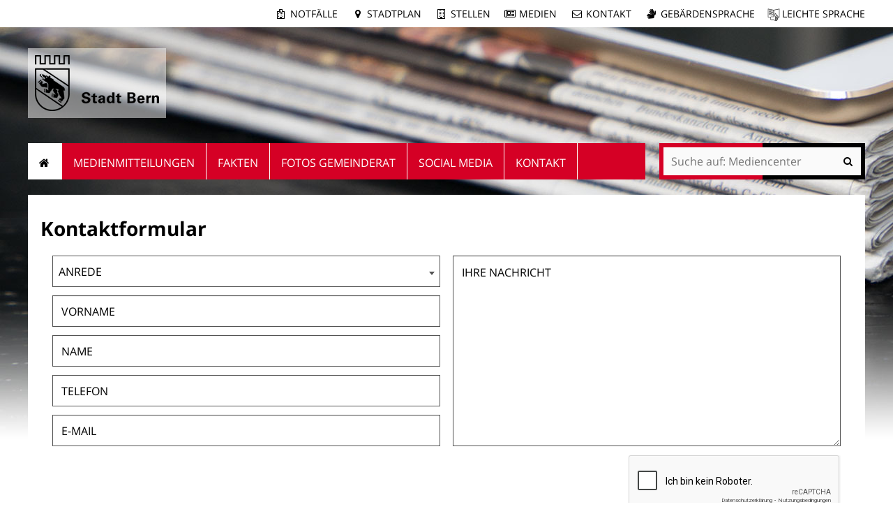

--- FILE ---
content_type: text/html;charset=utf-8
request_url: https://www.bern.ch/mediencenter/@@contact
body_size: 7368
content:
<!DOCTYPE html>
<html xmlns="http://www.w3.org/1999/xhtml" lang="de" xml:lang="de">
  <head>
    
    
    
    

    
    
    

    

    
  <meta http-equiv="Content-Type" content="text/html; charset=utf-8" /><meta name="DC.date.valid_range" content="2015/11/03 - " /><meta name="DC.date.modified" content="2025-06-26T15:21:44+01:00" /><meta name="DC.format" content="text/plain" /><meta name="DC.type" content="Subsite" /><meta name="DC.date.created" content="2015-10-20T12:19:13+01:00" /><meta name="viewport" content="width=device-width, initial-scale=1.0, maximum-scale=5.0, minimum-scale=1.0" /><meta name="generator" content="Plone - http://plone.org" /><title>Mediencenter</title><base href="https://www.bern.ch/mediencenter/" /><!--[if lt IE 7]></base><![endif]--><style type="text/css" id="background-css" class="top">
body {
    background-image: url(https://www.bern.ch/bilderpools/mediencenter/header_mediencenter3.jpg/@@images/5d61ee1f-dd99-424b-a448-07c2d82bcc34.jpeg);
    background-size: 1920px auto;
}

@media (max-width: 1024px) {
    body {
        background-image: url(https://www.bern.ch/bilderpools/mediencenter/header_mediencenter3.jpg/@@images/9abe658a-00a9-4112-8b74-42b407801e4c.jpeg);
        background-size: 1024px auto;
    }
}

@media (max-width: 800px) {
    body {
        background-image: url(https://www.bern.ch/bilderpools/mediencenter/header_mediencenter3.jpg/@@images/9fe806e7-0191-49f3-bf75-71fe25d762dd.jpeg);
        background-size: 800px auto;
    }
}

@media (max-width: 480px) {
    body {
        background-image: none;
    }
}
</style><link rel="stylesheet" type="text/css" href="https://www.bern.ch/portal_css/Sunburst%20Theme/collective.js.jqueryui.custom.min-cachekey-b706f07c83a5a0a7d83d9fd33120f3de.css" /><link rel="canonical" href="https://www.bern.ch/mediencenter" /><link rel="search" href="https://www.bern.ch/@@search" title="Website durchsuchen" /><link rel="shortcut icon" type="image/x-icon" href="https://www.bern.ch/favicon.ico" /><link rel="apple-touch-icon" href="https://www.bern.ch/touch_icon_bern.png" /><link rel="stylesheet" type="text/css" href="https://www.bern.ch/mediencenter/theming.css?cachekey=89753fdefeb8d7c6b7aa1d679b963ec5" /><style type="text/css" media="all">None</style><script type="text/javascript" src="https://www.bern.ch/portal_javascripts/Sunburst%20Theme/resourcebernjsmoment-cachekey-062b6e5bd7885bb410196d4e916387df.js"></script><script type="text/javascript" src="https://www.bern.ch/portal_javascripts/Sunburst%20Theme/resourceftw.iframeblockiframeResizer.min-cachekey-e55762cb78d6ed829f8a6f05bc218149.js"></script><script type="text/javascript" src="https://www.bern.ch/portal_javascripts/Sunburst%20Theme/resourceftw.iframeblockiframeblock-cachekey-3f1c4a4f493a9f352aa6307653ba67b0.js"></script><script type="text/javascript" src="https://www.bern.ch/portal_javascripts/Sunburst%20Theme/resourceftw.iframeblockiframeResizer.contentWindow.min-cachekey-4568e791031afd27da7fa5038a964378.js"></script><script type="text/javascript" src="https://www.bern.ch/portal_javascripts/Sunburst%20Theme/resourceftw.mobilejshammer-cachekey-5a07f0dec1c1d9e7aec77b31803c1352.js"></script><script type="text/javascript">
        jQuery(function($){
            if (typeof($.datepicker) != "undefined"){
              $.datepicker.setDefaults(
                jQuery.extend($.datepicker.regional['de'],
                {dateFormat: 'dd.mm.yy'}));
            }
        });
        </script><script id="ftw-mobile-list-template" type="text/x-handlebars-template">

    <ul class="mobile-menu mobile-menu-{{name}}">
        {{#each items}}

            <li><a href="{{url}}">{{label}}</a></li>

         {{/each}}

    </ul>

</script><script id="ftw-mobile-navigation-template" type="text/x-handlebars-template">

    <div class="mobile-menu mobile-menu-{{name}}">

        {{#if settings.show_tabs}}
        <ul class="topLevelTabs">
            {{#each toplevel}}

                <li class="{{cssclass}}"><a href="{{url}}">{{title}}</a></li>

             {{/each}}

        </ul>
        {{/if}}

        <div class="tabPanes">
            <div class="tabPane">
                <ul class="{{classes}}">
                  {{#if parentNode}}

                  <li class="navParentNode {{#if parentNode.active}}navActiveNode{{/if}}">
                      <a href="{{parentNode.url}}" class="mobileActionNav up"
                         title="{{i18n "label_goto_parent"}} {{parentNode.title}}">
                          <span>{{i18n "label_goto_parent"}} {{parentNode.title}}</span>
                      </a>

                      <a href="{{parentNode.url}}">{{parentNode.title}}</a>
                  </li>

                  {{/if}}

                  {{#if currentNode.visible }}
                  <li class="navCurrentNode {{#if currentNode.active}}navActiveNode{{/if}}">
                      <a href="{{currentNode.url}}">{{currentNode.title}}</a>
                  </li>
                  {{/if}}

                  {{> list}}
                </ul>
            </div>
        </div>

    </div>
</script><script id="ftw-mobile-navigation-list-template" type="text/x-handlebars-template">
     {{#each nodes}}
        <li class="node {{#if has_children}}has-children{{else}}has-no-children{{/if}} {{#if active}}navActiveNode{{/if}}">

            <a href="{{url}}"{{#if externallink}} class="external-link"{{/if}}>{{title}}</a>

            <a href="{{url}}" class="mobileActionNav down"
               title="{{i18n "label_goto_children"}} {{title}}">
                <span>{{i18n "label_goto_children"}} {{title}}</span>
            </a>

            {{#if nodes}}
                <ul>
                    {{> list}}
                </ul>
            {{/if}}
        </li>
    {{/each}}
</script></head>
  <body data-0="background-position-y: 39px;" data-39="background-position-y:0;" class="template-contact portaltype-ftw-subsite-subsite site-mediencenter icons-on userrole-anonymous has-content-column" dir="ltr"><div id="accesskeys" class="hiddenStructure">

    <h1>Navigieren auf Mediencenter</h1>

    

    


    <ul>
        <li>
            <a accesskey="0" href="https://www.bern.ch/mediencenter/@@contact">Startseite</a>
        </li>
        <li>
            <a accesskey="1" id="accesskey-navigation" href="https://www.bern.ch/mediencenter/@@contact#portal-globalnav">Navigation</a>
        </li>
        <li>
            <a accesskey="2" href="https://www.bern.ch/mediencenter/@@contact#content">Inhalt</a>
        </li>
        <li>
            <a accesskey="3" href="https://www.bern.ch/mediencenter/contact-info">Kontakt</a>
        </li>
    </ul>

</div><div id="portal-top-wrapper">
      <div id="portal-top">
        <a id="mobile-logo" href="https://www.bern.ch" title="Stadt Bern">
        <img alt="None" src="https://www.bern.ch/mediencenter/mobile_logo.png" />
    </a>

        <div id="ftw-mobile-wrapper">
    <nav id="ftw-mobile-menu-buttons" data-navrooturl="https://www.bern.ch/mediencenter" data-portaltitle=" Stadt Bern" data-currenturl="https://www.bern.ch/mediencenter" data-i18n="{&amp;quot;label_goto_children&amp;quot;: &amp;quot;Link zu den Inhalten von: &amp;quot;, &amp;quot;label_goto_parent&amp;quot;: &amp;quot;Link zum \u00fcbergeordneten Inhalt: &amp;quot;}">
        <ul>
            <li id="subsite-button">
                <a href="https://www.bern.ch/mediencenter">Mediencenter</a>
            </li>
            <li id="mobile-map-button">
                <a href="https://map.bern.ch/stadtplan/">Stadtplan Bern</a>
            </li>
            <li id="servicenavigation-mobile-button">
                
<a href="#" data-mobile_endpoint="" data-mobile_startup_cachekey="" data-mobile_template="ftw-mobile-list-template" data-mobile_settings="{}" data-mobile_data="[{&quot;url&quot;: &quot;https://www.bern.ch/themen/sicherheit/notfaelle&quot;, &quot;icon&quot;: &quot;hospital-o&quot;, &quot;label&quot;: &quot;Notf\u00e4lle&quot;}, {&quot;url&quot;: &quot;https://map.bern.ch/stadtplan/&quot;, &quot;icon&quot;: &quot;map-marker&quot;, &quot;label&quot;: &quot;Stadtplan&quot;}, {&quot;url&quot;: &quot;https://www.bern.ch/themen/arbeiten-fuer-die-stadt-bern/offene-stellen&quot;, &quot;icon&quot;: &quot;building-o&quot;, &quot;label&quot;: &quot;Stellen&quot;}, {&quot;url&quot;: &quot;https://www.bern.ch/mediencenter&quot;, &quot;icon&quot;: &quot;newspaper-o&quot;, &quot;label&quot;: &quot;Medien&quot;}, {&quot;url&quot;: &quot;./contact-info&quot;, &quot;icon&quot;: &quot;envelope-o&quot;, &quot;label&quot;: &quot;Kontakt&quot;}, {&quot;url&quot;: &quot;https://www.bern.ch/themen/gesundheit-alter-und-soziales/behinderungen-und-inklusion/angebote-in-gebaerdensprache&quot;, &quot;icon&quot;: &quot;sign-language&quot;, &quot;label&quot;: &quot;Geb\u00e4rdensprache&quot;}, {&quot;url&quot;: &quot;https://www.bern.ch/themen/gesundheit-alter-und-soziales/behinderungen-und-inklusion/informationen-in-leichter-sprache&quot;, &quot;icon&quot;: &quot;ravelry&quot;, &quot;label&quot;: &quot;Leichte Sprache&quot;}]" data-mobile_label="Service Navigation">
    Service Navigation
</a>

            </li>
            <li id="navigation-mobile-button">
                
<a href="#" data-mobile_endpoint="@@mobilenav" data-mobile_startup_cachekey="886a42c114a0b981332280ed9c313dbc" data-mobile_template="ftw-mobile-navigation-template" data-mobile_settings="{&quot;show_tabs&quot;: false, &quot;show_two_levels_on_root&quot;: false}" data-mobile_data="[]" data-mobile_label="Mobile navigation">
    Mobile navigation
</a>

            </li>
        </ul>
    </nav>
    <div id="ftw-mobile-menu" aria-hidden="true"></div>
    <div id="ftw-mobile-menu-overlay"></div>
</div>

        <div id="portal-personaltools-wrapper">

<p class="hiddenStructure">Benutzerspezifische Werkzeuge</p>





</div>

        <div id="service-navigation">

  <h2 class="hiddenStructure">Servicenavigation</h2>
  <ul>
    
        <li>
            <a class="fa-icon fa-hospital-o" href="https://www.bern.ch/themen/sicherheit/notfaelle">Notfälle</a>
        </li>
    
        <li>
            <a class="fa-icon fa-map-marker" href="https://map.bern.ch/stadtplan/">Stadtplan</a>
        </li>
    
        <li>
            <a class="fa-icon fa-building-o" href="https://www.bern.ch/themen/arbeiten-fuer-die-stadt-bern/offene-stellen">Stellen</a>
        </li>
    
        <li>
            <a class="fa-icon fa-newspaper-o" href="https://www.bern.ch/mediencenter">Medien</a>
        </li>
    
        <li>
            <a class="fa-icon fa-envelope-o" href="./contact-info">Kontakt</a>
        </li>
    
        <li>
            <a class="fa-icon fa-sign-language" href="https://www.bern.ch/themen/gesundheit-alter-und-soziales/behinderungen-und-inklusion/angebote-in-gebaerdensprache">Gebärdensprache</a>
        </li>
    
        <li>
            <a class="fa-icon fa-ravelry" href="https://www.bern.ch/themen/gesundheit-alter-und-soziales/behinderungen-und-inklusion/informationen-in-leichter-sprache">Leichte Sprache</a>
        </li>
    

      
  </ul>

</div>

        <div id="portal-languageselector-wrapper">
          
        </div>
      </div>
    </div><div id="container">
      <div id="page-wrapper" class="clearfix">

        <div id="header" class="clearfix">
          <div class="logoRow">
            <div>
              <h2 class="hiddenStructure">Logo</h2>
              <a id="portal-logo" href="https://www.bern.ch" title="Stadt Bern"><img src="https://www.bern.ch/logo.png" alt="Logo Stadt Bern, zur Startseite" height="80" width="178" /></a>
            </div>
          </div>

          <div class="row globalnavRow">
            <div class="cell position-0 width-16 navigation">
              <div class="fixed-header">
                <div class="global-nav-search-wrapper">
                 <h2 id="globalnav-heading" class="hiddenStructure">Navigation</h2><nav id="portal-globalnav-wrapper">
                  <span class="hiddenStructure" id="menu-selected">ausgewählt</span><ul id="portal-globalnav" role="menubar"><li id="portaltab-index_html" class="selected"><a href="https://www.bern.ch/mediencenter" role="menuitem" aria-haspopup="true" aria-describedby="menu-selected">Startseite</a></li><li id="portaltab-medienmitteilungen" class="plain"><a href="https://www.bern.ch/mediencenter/medienmitteilungen" role="menuitem" aria-haspopup="true">Medienmitteilungen</a></li><li id="portaltab-daten-und-fakten" class="plain"><a href="https://www.bern.ch/mediencenter/daten-und-fakten" role="menuitem" aria-haspopup="true">Fakten</a></li><li id="portaltab-fotos-gemeinderat" class="plain"><a href="https://www.bern.ch/mediencenter/fotos-gemeinderat" role="menuitem" aria-haspopup="true">Fotos Gemeinderat</a></li><li id="portaltab-soziale-medien" class="plain"><a href="https://www.bern.ch/mediencenter/soziale-medien" role="menuitem" aria-haspopup="true">Social Media</a></li><li id="portaltab-kontakt" class="plain"><a href="https://www.bern.ch/mediencenter/kontakt" role="menuitem" aria-haspopup="true">Kontakt</a></li></ul>
                </nav>

                <div class="portal-searchbox-wrapper">
                  <div id="portal-searchbox">

    <form id="searchGadget_form" action="https://www.bern.ch/mediencenter/@@search">
    <div class="LSBox">
        <label class="hiddenStructure" for="searchGadget">Website durchsuchen</label>

        <input name="SearchableText" type="text" size="18" title="Suchen" placeholder="Suche auf: Mediencenter" class="searchField" id="searchGadget" />

        <input class="searchButton" tabindex="-1" type="submit" value="Suche" />

        <ul id="currentfolder_item">
          <li class="currentFolderItem ui-menu-item">
              <span>
                  <input type="checkbox" tabindex="-1" id="searchbox_currentfolder_only" name="path" class="folder_path" value="/bern.ch/platform/mediencenter" />
                  <label for="searchbox_currentfolder_only">Nur auf Unterseiten</label>
              </span>
          </li>
        </ul>

        <div id="search-no-results-message" aria-hidden="true">Keine Ergebnisse gefunden</div>

        <div id="search-amount-results-found-message" aria-hidden="true">Resultate gefunden, benutze die Pfeiltasten Hoch und Runter um zu navigieren.</div>

        <div id="search-one-result-found-message" aria-hidden="true">Resultat gefunden, benutze die Pfeiltasten Hoch und Runter um zu navigieren.</div>

        <input type="hidden" name="facet" value="true" />
<input type="hidden" name="facet.field" value="is_service" />
<input type="hidden" name="facet.field" value="object_type" />
<input type="hidden" name="facet.field" value="portal_type" />
<input type="hidden" name="fq" value="site_area:&quot;Mediencenter&quot;" />

    </div>
    </form>

</div>
                  <div id="portal-sitesearch">
  <div itemscope="" itemtype="http://schema.org/WebSite">
    <meta itemprop="url" content="https://www.bern.ch" />
    <form itemprop="potentialAction" itemscope="" itemtype="http://schema.org/SearchAction">
      <meta itemprop="target" content="https://www.bern.ch/mediencenter/@@search?facet.field=is_service&amp;amp;facet.field=object_type&amp;amp;facet.field=portal_type&amp;amp;facet.field=site_area&amp;amp;facet=true&amp;amp;SearchableText={search_term_string}" />
      <input itemprop="query-input" type="text" name="search_term_string" required="" />
      <input type="submit" />
    </form>
  </div>
</div>
                </div>
              </div>
             </div>
            </div>
          </div>
          <!-- closes #header -->
        </div>

        <div id="columns" class="clearfix">
          

          <div class="row">
            <div class="cell position-0 width-16" id="breadcrumbs-wrapper">
              <div id="portal-breadcrumbs">

    <h2 class="hiddenStructure">Sie befinden sich hier:</h2>

    <ul>
        <li id="breadcrumbs-home">
          

          <a href="https://www.bern.ch/mediencenter">Mediencenter</a>

          
        </li>
        
    </ul>
</div>

              <div class="visualClear"></div>

            </div>
          </div>

          <div class="row">

            


            <div id="column-content">

            <div id="viewlet-above-content">
</div>

            
                <div class="">

                    

                    

    <dl class="portalMessage info" id="kssPortalMessage" style="display:none">
        <dt>Info</dt>
        <dd></dd>
    </dl>

    


                    
                        <div id="content">

                            

                            
        
            <h1 class="documentFirstHeading">Kontaktformular</h1>
            <div id="content-core">


    <!-- <metal:block fill-slot="content-core"> -->
        <div class="row bernForm">
            

                

                

                
                  
                

                <form class="rowlike enableUnloadProtection   kssattr-formname-contact" action="https://www.bern.ch/mediencenter/@@contact" method="post" enctype="multipart/form-data" id="form">

                    

                    
                    <div class="formLeftPart">
                        
                        <div><div class="field z3cformInlineValidation kssattr-fieldname-form.widgets.salutation" data-fieldname="form.widgets.salutation" id="formfield-form-widgets-salutation">
    <label for="form-widgets-salutation" class="horizontal">
        ANREDE

        <span class="required horizontal" title="Erforderlich"> </span>

        
    </label>

    <div class="fieldErrorBox"></div>

    
<select id="form-widgets-salutation" name="form.widgets.salutation:list" class="select-widget required choice-field" size="1" style="width: 100%">
<option id="form-widgets-salutation-0" value="None">ANREDE</option><option id="form-widgets-salutation-1" value="Frau">Frau</option><option id="form-widgets-salutation-2" value="Herr">Herr</option><option id="form-widgets-salutation-3" value="contactform_salutation_neutral">Neutrale Anrede (Vorname Name)</option>
</select>
<input name="form.widgets.salutation-empty-marker" type="hidden" value="1" />


</div>
</div>
                        <div><div class="field z3cformInlineValidation kssattr-fieldname-form.widgets.firstname empty" data-fieldname="form.widgets.firstname" id="formfield-form-widgets-firstname">
    <label for="form-widgets-firstname" class="horizontal">
        Vorname

        <span class="required horizontal" title="Erforderlich"> </span>

        
    </label>

    <div class="fieldErrorBox"></div>

    
    <input id="form-widgets-firstname" name="form.widgets.firstname" class="text-widget required textline-field" value="" type="text" placeholder="Vorname" />


</div>
</div>
                        <div><div class="field z3cformInlineValidation kssattr-fieldname-form.widgets.name empty" data-fieldname="form.widgets.name" id="formfield-form-widgets-name">
    <label for="form-widgets-name" class="horizontal">
        Name

        <span class="required horizontal" title="Erforderlich"> </span>

        
    </label>

    <div class="fieldErrorBox"></div>

    
    <input id="form-widgets-name" name="form.widgets.name" class="text-widget required textline-field" value="" type="text" placeholder="Name" />


</div>
</div>
                        <div><div class="field z3cformInlineValidation kssattr-fieldname-form.widgets.phone empty" data-fieldname="form.widgets.phone" id="formfield-form-widgets-phone">
    <label for="form-widgets-phone" class="horizontal">
        Telefon

        <span class="required horizontal" title="Erforderlich"> </span>

        
    </label>

    <div class="fieldErrorBox"></div>

    
    <input id="form-widgets-phone" name="form.widgets.phone" class="text-widget required textline-field" value="" type="text" placeholder="Telefon" />


</div>
</div>
                        <div><div class="field z3cformInlineValidation kssattr-fieldname-form.widgets.email empty" data-fieldname="form.widgets.email" id="formfield-form-widgets-email">
    <label for="form-widgets-email" class="horizontal">
        E-Mail

        <span class="required horizontal" title="Erforderlich"> </span>

        
    </label>

    <div class="fieldErrorBox"></div>

    
    <input id="form-widgets-email" name="form.widgets.email" class="text-widget required textline-field" value="" type="text" placeholder="E-Mail" />


</div>
</div>
                    </div>
                    <div class="formRightPart">
                        <div><div class="field z3cformInlineValidation kssattr-fieldname-form.widgets.message empty" data-fieldname="form.widgets.message" id="formfield-form-widgets-message">
    <label for="form-widgets-message" class="horizontal">
        Ihre Nachricht

        <span class="required horizontal" title="Erforderlich"> </span>

        
    </label>

    <div class="fieldErrorBox"></div>

    
<textarea id="form-widgets-message" name="form.widgets.message" class="textarea-widget required text-field" placeholder="Ihre Nachricht"></textarea>


</div>
</div>
                        <div><div class="field z3cformInlineValidation kssattr-fieldname-form.widgets.captcha empty" data-fieldname="form.widgets.captcha" id="formfield-form-widgets-captcha">
    <label for="form-widgets-captcha" class="horizontal">
        ReCaptcha

        

        
    </label>

    <div class="fieldErrorBox"></div>

    
<script src="https://www.google.com/recaptcha/api.js?hl=de&amp;fallback=False&amp;" async="async" defer="defer"></script>
<div class="g-recaptcha" data-sitekey="6LeY1s0qAAAAACDyBxX3LLEmja1WAm9OfUsVPA9b" data-theme="light" data-type="image" data-size="normal">
</div>
<noscript>
  <div style="width: 302px; height: 480px;">
    <div style="width: 302px; height: 422px; position: relative;">
      <div style="width: 302px; height: 422px; position: relative;">
        <iframe src="https://www.google.com/recaptcha/api/fallback?k=6LeY1s0qAAAAACDyBxX3LLEmja1WAm9OfUsVPA9b&amp;hl=de" frameborder="0" scrolling="no" style="width: 302px; height:422px; border-style: none;">
        </iframe>
      </div>
      <div style="border-style: none; bottom: 12px; left: 25px;&#10;               margin: 0px; padding: 0px; right: 25px;&#10;               background: #f9f9f9; border: 1px solid #c1c1c1;&#10;               border-radius: 3px; height: 60px; width: 300px;">
            <textarea id="g-recaptcha-response" name="g-recaptcha-response" class="g-recaptcha-response" style="width: 250px; height: 40px; border: 1px solid #c1c1c1;&#10;                     margin: 10px 25px; padding: 0px; resize: none;" value=""></textarea>
      </div>
    </div>
  </div>
</noscript>

</div>
</div>

                        
                            <div class="formControls">
                                
                                    
<input id="form-buttons-contactform_button_send" name="form.buttons.contactform_button_send" class="submit-widget button-field" value="Senden" type="submit" />


                                
                                    
<input id="form-buttons-contactform_button_cancel" name="form.buttons.contactform_button_cancel" class="submit-widget button-field" value="Abbrechen" type="submit" />


                                
                            </div>
                        
                    </div>
                

                    

                    
                    

                </form>
            
        </div>

        <script src="https://www.bern.ch/++resource++bern.web.contactform.resources/contactform.js"></script>

    <!-- </metal:block> -->

</div>
        
    
                        </div>
                    

                    
                </div>
            

            <div id="viewlet-below-content">
</div>
        </div>

            <h1 class="hiddenStructure" id="hidden_further_infos_title">Weitere Informationen.</h1>
          </div>

        </div>

        <h1 class="hiddenStructure" id="hidden_footer_title">Fusszeile</h1><div id="footer" class="clearfix"><div id="ftw-footer" class="row">
  <div id="footer-column-1" class="column cell position-0 width-4">
<div class="portletWrapper" id="portletwrapper-6674772e666f6f7465722e636f6c756d6e310a636f6e746578740a2f6265726e2e63682f706c6174666f726d0a706f72746c65745f737461746963" data-portlethash="6674772e666f6f7465722e636f6c756d6e310a636f6e746578740a2f6265726e2e63682f706c6174666f726d0a706f72746c65745f737461746963"><div class="portletStaticText portlet-static"><ul class="noBullets">
<li><a title="" href="https://www.bern.ch/themen" class="internal-link" target="_self">THEMEN</a></li>
<li><a title="" href="https://www.bern.ch/politik-und-verwaltung" class="internal-link" target="_self">POLITIK UND VERWALTUNG</a></li>
<li><a title="" href="https://www.bern.ch/zu-gast-in-bern" class="internal-link" target="_self">ZU GAST IN BERN</a></li>
<li><a title="" href="https://www.bern.ch/wirtschaft" class="internal-link" target="_self">WIRTSCHAFT</a></li>
<li><a class="external-link" href="https://www.bern.ch/stadtplan" target="_self" title="">STADTPLAN</a></li>
<li><a title="" href="https://www.bern.ch/themen/arbeiten-fuer-die-stadt-bern/offene-stellen" class="internal-link" target="_self">STELLEN</a></li>
</ul></div>


</div>

</div>
  <div id="footer-column-2" class="column cell position-4 width-4">
<div class="portletWrapper" id="portletwrapper-6674772e666f6f7465722e636f6c756d6e320a636f6e746578740a2f6265726e2e63682f706c6174666f726d0a706f72746c65745f737461746963" data-portlethash="6674772e666f6f7465722e636f6c756d6e320a636f6e746578740a2f6265726e2e63682f706c6174666f726d0a706f72746c65745f737461746963"><div class="portletStaticText portlet-static"><ul class="noBullets">
<li><a class="external-link" href="https://bsky.app/profile/stadtbern.bsky.social" target="_self" title="">BLUESKY</a></li>
<li><a class="external-link" href="https://www.facebook.com/StadtBern" target="_self" title="">FACEBOOK</a> </li>
<li><a class="external-link" href="https://www.instagram.com/stadtbern/" target="_blank" title="Instagram-Account Stadt Bern">INSTAGRAM</a> </li>
<li><a class="external-link" href="https://ch.linkedin.com/company/stadt-bern" target="_self" title="">LINKEDIN</a></li>
<li><a title="" href="https://www.bern.ch/mediencenter/medienmitteilungen/anmeldung-threema" class="internal-link" target="_self">THREEMA</a> </li>
<li><a class="external-link" href="https://twitter.com/bern_stadt" target="_blank" title="Twitter-Account Stadt Bern">X</a> </li>
<li><a class="external-link" href="https://www.youtube.com/@StadtBernSchweiz" target="_self" title="">YOUTUBE</a></li>
</ul></div>


</div>

</div>
  <div id="footer-column-3" class="column cell position-8 width-4">
<div class="portletWrapper" id="portletwrapper-6674772e666f6f7465722e636f6c756d6e330a636f6e746578740a2f6265726e2e63682f706c6174666f726d0a706f72746c65745f737461746963" data-portlethash="6674772e666f6f7465722e636f6c756d6e330a636f6e746578740a2f6265726e2e63682f706c6174666f726d0a706f72746c65745f737461746963"><div class="portletStaticText portlet-static"><ul class="noBullets">
<li><a title="" href="https://www.bern.ch/impressum" class="internal-link" target="_self">IMPRESSUM</a></li>
<li><a title="" href="https://www.bern.ch/disclaimer" class="internal-link" target="_self">RECHTLICHE HINWEISE</a> </li>
<li><a title="" href="https://www.bern.ch/disclaimer/datenschutz" class="internal-link" target="_self">DATENSCHUTZ</a> </li>
<li><a title="" href="https://www.bern.ch/themen/gesundheit-alter-und-soziales/behinderungen-und-inklusion/angebote-in-gebaerdensprache" class="internal-link" target="_blank">GEBÄRDENSPRACHE</a></li>
<li><a title="" href="https://www.bern.ch/themen/gesundheit-alter-und-soziales/behinderungen-und-inklusion/informationen-in-leichter-sprache" class="internal-link" target="_blank">LEICHTE SPRACHE</a> </li>
</ul>
<p> </p></div>


</div>

</div>
  <div id="footer-column-4" class="column cell position-12 width-4">
<div class="portletWrapper" id="portletwrapper-6674772e666f6f7465722e636f6c756d6e340a636f6e746578740a2f6265726e2e63682f706c6174666f726d0a706f72746c65745f737461746963" data-portlethash="6674772e666f6f7465722e636f6c756d6e340a636f6e746578740a2f6265726e2e63682f706c6174666f726d0a706f72746c65745f737461746963"><div class="portletStaticText portlet-static"><ul class="noBullets">
<li>STADT BERN</li>
<li>TELEFONZENTRALE +41 31 321 61 11</li>
<li><a class="email-link" href="mailto:info@bern.ch" target="_self" title="">INFO@BERN.CH</a></li>
<li><a title="" href="https://www.bern.ch/mediencenter" class="internal-link" target="_self">MEDIENCENTER</a></li>
<li><a title="" href="https://www.bern.ch/themen/sicherheit/notfaelle" class="internal-link" target="_self">NOTFÄLLE</a></li>
</ul>
<p>INFOS FÜR MITARBEITENDE:</p>
<ul class="noBullets">
<li><a class="external-link" href="https://portal-ssp.bern.ch/" target="_blank" title="">ANMELDUNG IM SELF SERVICE PORTAL</a></li>
<li><a class="external-link" href="https://intranet.bern.ch/" target="_blank" title="">DIREKTZUGRIFF INTRANET</a></li>
</ul>
<p> </p></div>


</div>

</div>
  <div class="visualClear"><!-- --></div>
  
</div></div>

      </div>

      <!-- closes #container -->
    </div><script type="text/javascript">
  var _paq = _paq || [];

  if ($('#notFoundSuggestions').length === 1){
    _paq.push(['setDocumentTitle',  '404/URL = ' +  encodeURIComponent(document.location.pathname+document.location.search) + '/From = ' + encodeURIComponent(document.referrer)]);
  }

  _paq.push(['trackPageView']);
  _paq.push(['enableLinkTracking']);


  (function() {
    var u="//matomo.bern.ch/";
    _paq.push(['setTrackerUrl', u+'piwik.php']);
    _paq.push(['setSiteId', 1]);
    var d=document, g=d.createElement('script'), s=d.getElementsByTagName('script')[0];
    g.type='text/javascript'; g.async=true; g.defer=true; g.src=u+'piwik.js'; s.parentNode.insertBefore(g,s);
  })();
</script><script type="text/javascript">
  /*<![CDATA[*/
  (function() {
    var sz = document.createElement('script'); sz.type = 'text/javascript'; sz.async = true; sz.src = '//siteimproveanalytics.com/js/siteanalyze_6027201.js';
    var s = document.getElementsByTagName('script')[0]; s.parentNode.insertBefore(sz, s); })();
</script><script type="text/javascript">
  function sl_tracking_refresh() {
    $('.si-tracking-enabled').toggle(_sz.tracking());
    $('.si-tracking-disabled').toggle(!_sz.tracking());
  }
  $(window).load(function() {
    sl_tracking_refresh();
    $('.si-disable-tracking').click(function() {
      _sz.push(['notrack']);
      sl_tracking_refresh();
      return false;
    });
    $('.si-enable-tracking').click(function() {
      _sz.push(['notrack', false]);
      sl_tracking_refresh();
      return false;
    });
  });
  /*]]>*/
</script><noscript><p><img src="//matomo.bern.ch/piwik.php?idsite=1" style="border:0;" alt="" /></p></noscript></body>
</html>

--- FILE ---
content_type: text/html; charset=utf-8
request_url: https://www.google.com/recaptcha/api2/anchor?ar=1&k=6LeY1s0qAAAAACDyBxX3LLEmja1WAm9OfUsVPA9b&co=aHR0cHM6Ly93d3cuYmVybi5jaDo0NDM.&hl=de&type=image&v=PoyoqOPhxBO7pBk68S4YbpHZ&theme=light&size=normal&anchor-ms=20000&execute-ms=30000&cb=y0v0z77xa08q
body_size: 49305
content:
<!DOCTYPE HTML><html dir="ltr" lang="de"><head><meta http-equiv="Content-Type" content="text/html; charset=UTF-8">
<meta http-equiv="X-UA-Compatible" content="IE=edge">
<title>reCAPTCHA</title>
<style type="text/css">
/* cyrillic-ext */
@font-face {
  font-family: 'Roboto';
  font-style: normal;
  font-weight: 400;
  font-stretch: 100%;
  src: url(//fonts.gstatic.com/s/roboto/v48/KFO7CnqEu92Fr1ME7kSn66aGLdTylUAMa3GUBHMdazTgWw.woff2) format('woff2');
  unicode-range: U+0460-052F, U+1C80-1C8A, U+20B4, U+2DE0-2DFF, U+A640-A69F, U+FE2E-FE2F;
}
/* cyrillic */
@font-face {
  font-family: 'Roboto';
  font-style: normal;
  font-weight: 400;
  font-stretch: 100%;
  src: url(//fonts.gstatic.com/s/roboto/v48/KFO7CnqEu92Fr1ME7kSn66aGLdTylUAMa3iUBHMdazTgWw.woff2) format('woff2');
  unicode-range: U+0301, U+0400-045F, U+0490-0491, U+04B0-04B1, U+2116;
}
/* greek-ext */
@font-face {
  font-family: 'Roboto';
  font-style: normal;
  font-weight: 400;
  font-stretch: 100%;
  src: url(//fonts.gstatic.com/s/roboto/v48/KFO7CnqEu92Fr1ME7kSn66aGLdTylUAMa3CUBHMdazTgWw.woff2) format('woff2');
  unicode-range: U+1F00-1FFF;
}
/* greek */
@font-face {
  font-family: 'Roboto';
  font-style: normal;
  font-weight: 400;
  font-stretch: 100%;
  src: url(//fonts.gstatic.com/s/roboto/v48/KFO7CnqEu92Fr1ME7kSn66aGLdTylUAMa3-UBHMdazTgWw.woff2) format('woff2');
  unicode-range: U+0370-0377, U+037A-037F, U+0384-038A, U+038C, U+038E-03A1, U+03A3-03FF;
}
/* math */
@font-face {
  font-family: 'Roboto';
  font-style: normal;
  font-weight: 400;
  font-stretch: 100%;
  src: url(//fonts.gstatic.com/s/roboto/v48/KFO7CnqEu92Fr1ME7kSn66aGLdTylUAMawCUBHMdazTgWw.woff2) format('woff2');
  unicode-range: U+0302-0303, U+0305, U+0307-0308, U+0310, U+0312, U+0315, U+031A, U+0326-0327, U+032C, U+032F-0330, U+0332-0333, U+0338, U+033A, U+0346, U+034D, U+0391-03A1, U+03A3-03A9, U+03B1-03C9, U+03D1, U+03D5-03D6, U+03F0-03F1, U+03F4-03F5, U+2016-2017, U+2034-2038, U+203C, U+2040, U+2043, U+2047, U+2050, U+2057, U+205F, U+2070-2071, U+2074-208E, U+2090-209C, U+20D0-20DC, U+20E1, U+20E5-20EF, U+2100-2112, U+2114-2115, U+2117-2121, U+2123-214F, U+2190, U+2192, U+2194-21AE, U+21B0-21E5, U+21F1-21F2, U+21F4-2211, U+2213-2214, U+2216-22FF, U+2308-230B, U+2310, U+2319, U+231C-2321, U+2336-237A, U+237C, U+2395, U+239B-23B7, U+23D0, U+23DC-23E1, U+2474-2475, U+25AF, U+25B3, U+25B7, U+25BD, U+25C1, U+25CA, U+25CC, U+25FB, U+266D-266F, U+27C0-27FF, U+2900-2AFF, U+2B0E-2B11, U+2B30-2B4C, U+2BFE, U+3030, U+FF5B, U+FF5D, U+1D400-1D7FF, U+1EE00-1EEFF;
}
/* symbols */
@font-face {
  font-family: 'Roboto';
  font-style: normal;
  font-weight: 400;
  font-stretch: 100%;
  src: url(//fonts.gstatic.com/s/roboto/v48/KFO7CnqEu92Fr1ME7kSn66aGLdTylUAMaxKUBHMdazTgWw.woff2) format('woff2');
  unicode-range: U+0001-000C, U+000E-001F, U+007F-009F, U+20DD-20E0, U+20E2-20E4, U+2150-218F, U+2190, U+2192, U+2194-2199, U+21AF, U+21E6-21F0, U+21F3, U+2218-2219, U+2299, U+22C4-22C6, U+2300-243F, U+2440-244A, U+2460-24FF, U+25A0-27BF, U+2800-28FF, U+2921-2922, U+2981, U+29BF, U+29EB, U+2B00-2BFF, U+4DC0-4DFF, U+FFF9-FFFB, U+10140-1018E, U+10190-1019C, U+101A0, U+101D0-101FD, U+102E0-102FB, U+10E60-10E7E, U+1D2C0-1D2D3, U+1D2E0-1D37F, U+1F000-1F0FF, U+1F100-1F1AD, U+1F1E6-1F1FF, U+1F30D-1F30F, U+1F315, U+1F31C, U+1F31E, U+1F320-1F32C, U+1F336, U+1F378, U+1F37D, U+1F382, U+1F393-1F39F, U+1F3A7-1F3A8, U+1F3AC-1F3AF, U+1F3C2, U+1F3C4-1F3C6, U+1F3CA-1F3CE, U+1F3D4-1F3E0, U+1F3ED, U+1F3F1-1F3F3, U+1F3F5-1F3F7, U+1F408, U+1F415, U+1F41F, U+1F426, U+1F43F, U+1F441-1F442, U+1F444, U+1F446-1F449, U+1F44C-1F44E, U+1F453, U+1F46A, U+1F47D, U+1F4A3, U+1F4B0, U+1F4B3, U+1F4B9, U+1F4BB, U+1F4BF, U+1F4C8-1F4CB, U+1F4D6, U+1F4DA, U+1F4DF, U+1F4E3-1F4E6, U+1F4EA-1F4ED, U+1F4F7, U+1F4F9-1F4FB, U+1F4FD-1F4FE, U+1F503, U+1F507-1F50B, U+1F50D, U+1F512-1F513, U+1F53E-1F54A, U+1F54F-1F5FA, U+1F610, U+1F650-1F67F, U+1F687, U+1F68D, U+1F691, U+1F694, U+1F698, U+1F6AD, U+1F6B2, U+1F6B9-1F6BA, U+1F6BC, U+1F6C6-1F6CF, U+1F6D3-1F6D7, U+1F6E0-1F6EA, U+1F6F0-1F6F3, U+1F6F7-1F6FC, U+1F700-1F7FF, U+1F800-1F80B, U+1F810-1F847, U+1F850-1F859, U+1F860-1F887, U+1F890-1F8AD, U+1F8B0-1F8BB, U+1F8C0-1F8C1, U+1F900-1F90B, U+1F93B, U+1F946, U+1F984, U+1F996, U+1F9E9, U+1FA00-1FA6F, U+1FA70-1FA7C, U+1FA80-1FA89, U+1FA8F-1FAC6, U+1FACE-1FADC, U+1FADF-1FAE9, U+1FAF0-1FAF8, U+1FB00-1FBFF;
}
/* vietnamese */
@font-face {
  font-family: 'Roboto';
  font-style: normal;
  font-weight: 400;
  font-stretch: 100%;
  src: url(//fonts.gstatic.com/s/roboto/v48/KFO7CnqEu92Fr1ME7kSn66aGLdTylUAMa3OUBHMdazTgWw.woff2) format('woff2');
  unicode-range: U+0102-0103, U+0110-0111, U+0128-0129, U+0168-0169, U+01A0-01A1, U+01AF-01B0, U+0300-0301, U+0303-0304, U+0308-0309, U+0323, U+0329, U+1EA0-1EF9, U+20AB;
}
/* latin-ext */
@font-face {
  font-family: 'Roboto';
  font-style: normal;
  font-weight: 400;
  font-stretch: 100%;
  src: url(//fonts.gstatic.com/s/roboto/v48/KFO7CnqEu92Fr1ME7kSn66aGLdTylUAMa3KUBHMdazTgWw.woff2) format('woff2');
  unicode-range: U+0100-02BA, U+02BD-02C5, U+02C7-02CC, U+02CE-02D7, U+02DD-02FF, U+0304, U+0308, U+0329, U+1D00-1DBF, U+1E00-1E9F, U+1EF2-1EFF, U+2020, U+20A0-20AB, U+20AD-20C0, U+2113, U+2C60-2C7F, U+A720-A7FF;
}
/* latin */
@font-face {
  font-family: 'Roboto';
  font-style: normal;
  font-weight: 400;
  font-stretch: 100%;
  src: url(//fonts.gstatic.com/s/roboto/v48/KFO7CnqEu92Fr1ME7kSn66aGLdTylUAMa3yUBHMdazQ.woff2) format('woff2');
  unicode-range: U+0000-00FF, U+0131, U+0152-0153, U+02BB-02BC, U+02C6, U+02DA, U+02DC, U+0304, U+0308, U+0329, U+2000-206F, U+20AC, U+2122, U+2191, U+2193, U+2212, U+2215, U+FEFF, U+FFFD;
}
/* cyrillic-ext */
@font-face {
  font-family: 'Roboto';
  font-style: normal;
  font-weight: 500;
  font-stretch: 100%;
  src: url(//fonts.gstatic.com/s/roboto/v48/KFO7CnqEu92Fr1ME7kSn66aGLdTylUAMa3GUBHMdazTgWw.woff2) format('woff2');
  unicode-range: U+0460-052F, U+1C80-1C8A, U+20B4, U+2DE0-2DFF, U+A640-A69F, U+FE2E-FE2F;
}
/* cyrillic */
@font-face {
  font-family: 'Roboto';
  font-style: normal;
  font-weight: 500;
  font-stretch: 100%;
  src: url(//fonts.gstatic.com/s/roboto/v48/KFO7CnqEu92Fr1ME7kSn66aGLdTylUAMa3iUBHMdazTgWw.woff2) format('woff2');
  unicode-range: U+0301, U+0400-045F, U+0490-0491, U+04B0-04B1, U+2116;
}
/* greek-ext */
@font-face {
  font-family: 'Roboto';
  font-style: normal;
  font-weight: 500;
  font-stretch: 100%;
  src: url(//fonts.gstatic.com/s/roboto/v48/KFO7CnqEu92Fr1ME7kSn66aGLdTylUAMa3CUBHMdazTgWw.woff2) format('woff2');
  unicode-range: U+1F00-1FFF;
}
/* greek */
@font-face {
  font-family: 'Roboto';
  font-style: normal;
  font-weight: 500;
  font-stretch: 100%;
  src: url(//fonts.gstatic.com/s/roboto/v48/KFO7CnqEu92Fr1ME7kSn66aGLdTylUAMa3-UBHMdazTgWw.woff2) format('woff2');
  unicode-range: U+0370-0377, U+037A-037F, U+0384-038A, U+038C, U+038E-03A1, U+03A3-03FF;
}
/* math */
@font-face {
  font-family: 'Roboto';
  font-style: normal;
  font-weight: 500;
  font-stretch: 100%;
  src: url(//fonts.gstatic.com/s/roboto/v48/KFO7CnqEu92Fr1ME7kSn66aGLdTylUAMawCUBHMdazTgWw.woff2) format('woff2');
  unicode-range: U+0302-0303, U+0305, U+0307-0308, U+0310, U+0312, U+0315, U+031A, U+0326-0327, U+032C, U+032F-0330, U+0332-0333, U+0338, U+033A, U+0346, U+034D, U+0391-03A1, U+03A3-03A9, U+03B1-03C9, U+03D1, U+03D5-03D6, U+03F0-03F1, U+03F4-03F5, U+2016-2017, U+2034-2038, U+203C, U+2040, U+2043, U+2047, U+2050, U+2057, U+205F, U+2070-2071, U+2074-208E, U+2090-209C, U+20D0-20DC, U+20E1, U+20E5-20EF, U+2100-2112, U+2114-2115, U+2117-2121, U+2123-214F, U+2190, U+2192, U+2194-21AE, U+21B0-21E5, U+21F1-21F2, U+21F4-2211, U+2213-2214, U+2216-22FF, U+2308-230B, U+2310, U+2319, U+231C-2321, U+2336-237A, U+237C, U+2395, U+239B-23B7, U+23D0, U+23DC-23E1, U+2474-2475, U+25AF, U+25B3, U+25B7, U+25BD, U+25C1, U+25CA, U+25CC, U+25FB, U+266D-266F, U+27C0-27FF, U+2900-2AFF, U+2B0E-2B11, U+2B30-2B4C, U+2BFE, U+3030, U+FF5B, U+FF5D, U+1D400-1D7FF, U+1EE00-1EEFF;
}
/* symbols */
@font-face {
  font-family: 'Roboto';
  font-style: normal;
  font-weight: 500;
  font-stretch: 100%;
  src: url(//fonts.gstatic.com/s/roboto/v48/KFO7CnqEu92Fr1ME7kSn66aGLdTylUAMaxKUBHMdazTgWw.woff2) format('woff2');
  unicode-range: U+0001-000C, U+000E-001F, U+007F-009F, U+20DD-20E0, U+20E2-20E4, U+2150-218F, U+2190, U+2192, U+2194-2199, U+21AF, U+21E6-21F0, U+21F3, U+2218-2219, U+2299, U+22C4-22C6, U+2300-243F, U+2440-244A, U+2460-24FF, U+25A0-27BF, U+2800-28FF, U+2921-2922, U+2981, U+29BF, U+29EB, U+2B00-2BFF, U+4DC0-4DFF, U+FFF9-FFFB, U+10140-1018E, U+10190-1019C, U+101A0, U+101D0-101FD, U+102E0-102FB, U+10E60-10E7E, U+1D2C0-1D2D3, U+1D2E0-1D37F, U+1F000-1F0FF, U+1F100-1F1AD, U+1F1E6-1F1FF, U+1F30D-1F30F, U+1F315, U+1F31C, U+1F31E, U+1F320-1F32C, U+1F336, U+1F378, U+1F37D, U+1F382, U+1F393-1F39F, U+1F3A7-1F3A8, U+1F3AC-1F3AF, U+1F3C2, U+1F3C4-1F3C6, U+1F3CA-1F3CE, U+1F3D4-1F3E0, U+1F3ED, U+1F3F1-1F3F3, U+1F3F5-1F3F7, U+1F408, U+1F415, U+1F41F, U+1F426, U+1F43F, U+1F441-1F442, U+1F444, U+1F446-1F449, U+1F44C-1F44E, U+1F453, U+1F46A, U+1F47D, U+1F4A3, U+1F4B0, U+1F4B3, U+1F4B9, U+1F4BB, U+1F4BF, U+1F4C8-1F4CB, U+1F4D6, U+1F4DA, U+1F4DF, U+1F4E3-1F4E6, U+1F4EA-1F4ED, U+1F4F7, U+1F4F9-1F4FB, U+1F4FD-1F4FE, U+1F503, U+1F507-1F50B, U+1F50D, U+1F512-1F513, U+1F53E-1F54A, U+1F54F-1F5FA, U+1F610, U+1F650-1F67F, U+1F687, U+1F68D, U+1F691, U+1F694, U+1F698, U+1F6AD, U+1F6B2, U+1F6B9-1F6BA, U+1F6BC, U+1F6C6-1F6CF, U+1F6D3-1F6D7, U+1F6E0-1F6EA, U+1F6F0-1F6F3, U+1F6F7-1F6FC, U+1F700-1F7FF, U+1F800-1F80B, U+1F810-1F847, U+1F850-1F859, U+1F860-1F887, U+1F890-1F8AD, U+1F8B0-1F8BB, U+1F8C0-1F8C1, U+1F900-1F90B, U+1F93B, U+1F946, U+1F984, U+1F996, U+1F9E9, U+1FA00-1FA6F, U+1FA70-1FA7C, U+1FA80-1FA89, U+1FA8F-1FAC6, U+1FACE-1FADC, U+1FADF-1FAE9, U+1FAF0-1FAF8, U+1FB00-1FBFF;
}
/* vietnamese */
@font-face {
  font-family: 'Roboto';
  font-style: normal;
  font-weight: 500;
  font-stretch: 100%;
  src: url(//fonts.gstatic.com/s/roboto/v48/KFO7CnqEu92Fr1ME7kSn66aGLdTylUAMa3OUBHMdazTgWw.woff2) format('woff2');
  unicode-range: U+0102-0103, U+0110-0111, U+0128-0129, U+0168-0169, U+01A0-01A1, U+01AF-01B0, U+0300-0301, U+0303-0304, U+0308-0309, U+0323, U+0329, U+1EA0-1EF9, U+20AB;
}
/* latin-ext */
@font-face {
  font-family: 'Roboto';
  font-style: normal;
  font-weight: 500;
  font-stretch: 100%;
  src: url(//fonts.gstatic.com/s/roboto/v48/KFO7CnqEu92Fr1ME7kSn66aGLdTylUAMa3KUBHMdazTgWw.woff2) format('woff2');
  unicode-range: U+0100-02BA, U+02BD-02C5, U+02C7-02CC, U+02CE-02D7, U+02DD-02FF, U+0304, U+0308, U+0329, U+1D00-1DBF, U+1E00-1E9F, U+1EF2-1EFF, U+2020, U+20A0-20AB, U+20AD-20C0, U+2113, U+2C60-2C7F, U+A720-A7FF;
}
/* latin */
@font-face {
  font-family: 'Roboto';
  font-style: normal;
  font-weight: 500;
  font-stretch: 100%;
  src: url(//fonts.gstatic.com/s/roboto/v48/KFO7CnqEu92Fr1ME7kSn66aGLdTylUAMa3yUBHMdazQ.woff2) format('woff2');
  unicode-range: U+0000-00FF, U+0131, U+0152-0153, U+02BB-02BC, U+02C6, U+02DA, U+02DC, U+0304, U+0308, U+0329, U+2000-206F, U+20AC, U+2122, U+2191, U+2193, U+2212, U+2215, U+FEFF, U+FFFD;
}
/* cyrillic-ext */
@font-face {
  font-family: 'Roboto';
  font-style: normal;
  font-weight: 900;
  font-stretch: 100%;
  src: url(//fonts.gstatic.com/s/roboto/v48/KFO7CnqEu92Fr1ME7kSn66aGLdTylUAMa3GUBHMdazTgWw.woff2) format('woff2');
  unicode-range: U+0460-052F, U+1C80-1C8A, U+20B4, U+2DE0-2DFF, U+A640-A69F, U+FE2E-FE2F;
}
/* cyrillic */
@font-face {
  font-family: 'Roboto';
  font-style: normal;
  font-weight: 900;
  font-stretch: 100%;
  src: url(//fonts.gstatic.com/s/roboto/v48/KFO7CnqEu92Fr1ME7kSn66aGLdTylUAMa3iUBHMdazTgWw.woff2) format('woff2');
  unicode-range: U+0301, U+0400-045F, U+0490-0491, U+04B0-04B1, U+2116;
}
/* greek-ext */
@font-face {
  font-family: 'Roboto';
  font-style: normal;
  font-weight: 900;
  font-stretch: 100%;
  src: url(//fonts.gstatic.com/s/roboto/v48/KFO7CnqEu92Fr1ME7kSn66aGLdTylUAMa3CUBHMdazTgWw.woff2) format('woff2');
  unicode-range: U+1F00-1FFF;
}
/* greek */
@font-face {
  font-family: 'Roboto';
  font-style: normal;
  font-weight: 900;
  font-stretch: 100%;
  src: url(//fonts.gstatic.com/s/roboto/v48/KFO7CnqEu92Fr1ME7kSn66aGLdTylUAMa3-UBHMdazTgWw.woff2) format('woff2');
  unicode-range: U+0370-0377, U+037A-037F, U+0384-038A, U+038C, U+038E-03A1, U+03A3-03FF;
}
/* math */
@font-face {
  font-family: 'Roboto';
  font-style: normal;
  font-weight: 900;
  font-stretch: 100%;
  src: url(//fonts.gstatic.com/s/roboto/v48/KFO7CnqEu92Fr1ME7kSn66aGLdTylUAMawCUBHMdazTgWw.woff2) format('woff2');
  unicode-range: U+0302-0303, U+0305, U+0307-0308, U+0310, U+0312, U+0315, U+031A, U+0326-0327, U+032C, U+032F-0330, U+0332-0333, U+0338, U+033A, U+0346, U+034D, U+0391-03A1, U+03A3-03A9, U+03B1-03C9, U+03D1, U+03D5-03D6, U+03F0-03F1, U+03F4-03F5, U+2016-2017, U+2034-2038, U+203C, U+2040, U+2043, U+2047, U+2050, U+2057, U+205F, U+2070-2071, U+2074-208E, U+2090-209C, U+20D0-20DC, U+20E1, U+20E5-20EF, U+2100-2112, U+2114-2115, U+2117-2121, U+2123-214F, U+2190, U+2192, U+2194-21AE, U+21B0-21E5, U+21F1-21F2, U+21F4-2211, U+2213-2214, U+2216-22FF, U+2308-230B, U+2310, U+2319, U+231C-2321, U+2336-237A, U+237C, U+2395, U+239B-23B7, U+23D0, U+23DC-23E1, U+2474-2475, U+25AF, U+25B3, U+25B7, U+25BD, U+25C1, U+25CA, U+25CC, U+25FB, U+266D-266F, U+27C0-27FF, U+2900-2AFF, U+2B0E-2B11, U+2B30-2B4C, U+2BFE, U+3030, U+FF5B, U+FF5D, U+1D400-1D7FF, U+1EE00-1EEFF;
}
/* symbols */
@font-face {
  font-family: 'Roboto';
  font-style: normal;
  font-weight: 900;
  font-stretch: 100%;
  src: url(//fonts.gstatic.com/s/roboto/v48/KFO7CnqEu92Fr1ME7kSn66aGLdTylUAMaxKUBHMdazTgWw.woff2) format('woff2');
  unicode-range: U+0001-000C, U+000E-001F, U+007F-009F, U+20DD-20E0, U+20E2-20E4, U+2150-218F, U+2190, U+2192, U+2194-2199, U+21AF, U+21E6-21F0, U+21F3, U+2218-2219, U+2299, U+22C4-22C6, U+2300-243F, U+2440-244A, U+2460-24FF, U+25A0-27BF, U+2800-28FF, U+2921-2922, U+2981, U+29BF, U+29EB, U+2B00-2BFF, U+4DC0-4DFF, U+FFF9-FFFB, U+10140-1018E, U+10190-1019C, U+101A0, U+101D0-101FD, U+102E0-102FB, U+10E60-10E7E, U+1D2C0-1D2D3, U+1D2E0-1D37F, U+1F000-1F0FF, U+1F100-1F1AD, U+1F1E6-1F1FF, U+1F30D-1F30F, U+1F315, U+1F31C, U+1F31E, U+1F320-1F32C, U+1F336, U+1F378, U+1F37D, U+1F382, U+1F393-1F39F, U+1F3A7-1F3A8, U+1F3AC-1F3AF, U+1F3C2, U+1F3C4-1F3C6, U+1F3CA-1F3CE, U+1F3D4-1F3E0, U+1F3ED, U+1F3F1-1F3F3, U+1F3F5-1F3F7, U+1F408, U+1F415, U+1F41F, U+1F426, U+1F43F, U+1F441-1F442, U+1F444, U+1F446-1F449, U+1F44C-1F44E, U+1F453, U+1F46A, U+1F47D, U+1F4A3, U+1F4B0, U+1F4B3, U+1F4B9, U+1F4BB, U+1F4BF, U+1F4C8-1F4CB, U+1F4D6, U+1F4DA, U+1F4DF, U+1F4E3-1F4E6, U+1F4EA-1F4ED, U+1F4F7, U+1F4F9-1F4FB, U+1F4FD-1F4FE, U+1F503, U+1F507-1F50B, U+1F50D, U+1F512-1F513, U+1F53E-1F54A, U+1F54F-1F5FA, U+1F610, U+1F650-1F67F, U+1F687, U+1F68D, U+1F691, U+1F694, U+1F698, U+1F6AD, U+1F6B2, U+1F6B9-1F6BA, U+1F6BC, U+1F6C6-1F6CF, U+1F6D3-1F6D7, U+1F6E0-1F6EA, U+1F6F0-1F6F3, U+1F6F7-1F6FC, U+1F700-1F7FF, U+1F800-1F80B, U+1F810-1F847, U+1F850-1F859, U+1F860-1F887, U+1F890-1F8AD, U+1F8B0-1F8BB, U+1F8C0-1F8C1, U+1F900-1F90B, U+1F93B, U+1F946, U+1F984, U+1F996, U+1F9E9, U+1FA00-1FA6F, U+1FA70-1FA7C, U+1FA80-1FA89, U+1FA8F-1FAC6, U+1FACE-1FADC, U+1FADF-1FAE9, U+1FAF0-1FAF8, U+1FB00-1FBFF;
}
/* vietnamese */
@font-face {
  font-family: 'Roboto';
  font-style: normal;
  font-weight: 900;
  font-stretch: 100%;
  src: url(//fonts.gstatic.com/s/roboto/v48/KFO7CnqEu92Fr1ME7kSn66aGLdTylUAMa3OUBHMdazTgWw.woff2) format('woff2');
  unicode-range: U+0102-0103, U+0110-0111, U+0128-0129, U+0168-0169, U+01A0-01A1, U+01AF-01B0, U+0300-0301, U+0303-0304, U+0308-0309, U+0323, U+0329, U+1EA0-1EF9, U+20AB;
}
/* latin-ext */
@font-face {
  font-family: 'Roboto';
  font-style: normal;
  font-weight: 900;
  font-stretch: 100%;
  src: url(//fonts.gstatic.com/s/roboto/v48/KFO7CnqEu92Fr1ME7kSn66aGLdTylUAMa3KUBHMdazTgWw.woff2) format('woff2');
  unicode-range: U+0100-02BA, U+02BD-02C5, U+02C7-02CC, U+02CE-02D7, U+02DD-02FF, U+0304, U+0308, U+0329, U+1D00-1DBF, U+1E00-1E9F, U+1EF2-1EFF, U+2020, U+20A0-20AB, U+20AD-20C0, U+2113, U+2C60-2C7F, U+A720-A7FF;
}
/* latin */
@font-face {
  font-family: 'Roboto';
  font-style: normal;
  font-weight: 900;
  font-stretch: 100%;
  src: url(//fonts.gstatic.com/s/roboto/v48/KFO7CnqEu92Fr1ME7kSn66aGLdTylUAMa3yUBHMdazQ.woff2) format('woff2');
  unicode-range: U+0000-00FF, U+0131, U+0152-0153, U+02BB-02BC, U+02C6, U+02DA, U+02DC, U+0304, U+0308, U+0329, U+2000-206F, U+20AC, U+2122, U+2191, U+2193, U+2212, U+2215, U+FEFF, U+FFFD;
}

</style>
<link rel="stylesheet" type="text/css" href="https://www.gstatic.com/recaptcha/releases/PoyoqOPhxBO7pBk68S4YbpHZ/styles__ltr.css">
<script nonce="Ty1lefbV-2X4hGBeLRUmaA" type="text/javascript">window['__recaptcha_api'] = 'https://www.google.com/recaptcha/api2/';</script>
<script type="text/javascript" src="https://www.gstatic.com/recaptcha/releases/PoyoqOPhxBO7pBk68S4YbpHZ/recaptcha__de.js" nonce="Ty1lefbV-2X4hGBeLRUmaA">
      
    </script></head>
<body><div id="rc-anchor-alert" class="rc-anchor-alert"></div>
<input type="hidden" id="recaptcha-token" value="[base64]">
<script type="text/javascript" nonce="Ty1lefbV-2X4hGBeLRUmaA">
      recaptcha.anchor.Main.init("[\x22ainput\x22,[\x22bgdata\x22,\x22\x22,\[base64]/[base64]/[base64]/[base64]/cjw8ejpyPj4+eil9Y2F0Y2gobCl7dGhyb3cgbDt9fSxIPWZ1bmN0aW9uKHcsdCx6KXtpZih3PT0xOTR8fHc9PTIwOCl0LnZbd10/dC52W3ddLmNvbmNhdCh6KTp0LnZbd109b2Yoeix0KTtlbHNle2lmKHQuYkImJnchPTMxNylyZXR1cm47dz09NjZ8fHc9PTEyMnx8dz09NDcwfHx3PT00NHx8dz09NDE2fHx3PT0zOTd8fHc9PTQyMXx8dz09Njh8fHc9PTcwfHx3PT0xODQ/[base64]/[base64]/[base64]/bmV3IGRbVl0oSlswXSk6cD09Mj9uZXcgZFtWXShKWzBdLEpbMV0pOnA9PTM/bmV3IGRbVl0oSlswXSxKWzFdLEpbMl0pOnA9PTQ/[base64]/[base64]/[base64]/[base64]\x22,\[base64]\\u003d\x22,\x22wpoUeMKKM0deNsOPGMKIVMKkwppZwpxqbcODDmdFwoXCmcOlwqXDojhYW33Cmy9DOsKJTVPCj1fDl1TCuMK8cMO8w4/CjcO2XcO/e3vCmMOWwrRew5QIaMOBwoXDuDXCkcK3cAFcwqQBwr3CnQzDrijCgTEfwrNBEw/[base64]/dmHDqcKYOkDCicKSKcOgw4JDHE/CvxRseAnDgnBkwoZwwofDr1Ucw5QUK8KLTl4BJcOXw4QzwqJMWix0GMO/[base64]/DsF8swprCoQd3fxnDnwbDmADDq8KjXcOXwrMdegPCoTbCqyTCrDTDgn4SwoFWwoVhw7TCjAXDvhHDp8OfS1/CrlDDncKdecKnEi1FMErDrmsVwqHClcKjw4HCusOIwrjDjhPCqVzDqVrDpzrDqcKkccKTwrECwpt4UktewqbCrUtqw40JLnN5w6lFLsKqNyDCik5rwokCZsKaA8KEwqk6w4vDicO1XcOeB8KGJlMcw6DDrcKpbGNjd8K1w7ITwo/DihbDjlXDl8KBwqs6UUgoTV86wq1yw7Qlw41jw5dWFkskI0/[base64]/DqjDCiMKjYMKqOcOhc8KowrUiw5jDimpaw5Upc8OQw7fCmcOXXCM9w6vCrsOOWcK1WWg3wrxGXMKYwrJYK8KRF8OswpVKw4HCgFcABsKfEcKvEW/DocOQfsO8w4vDtSs7Gy9hKG0wJScZw6zDsA1XbcOsw6HDvsOuw6jDhsO+OcOHwqvDhMK0w7vDmSdvRsOBRS3Dp8O2w6okw4zDtMOMDsK3aTfDtiPCvVpAw43Ch8K5w45PDVcPHsOoG3DCnMOXwqDDllRNXMOqSX/DrFJtw5nCtsKidBDDv3hww7fCkUHCiTJ/PmfCsD8VBA9QO8Khw5DDngrDi8KLQEouwpxLwqLCpnMCFsKrKQHDpxgjw4XCm3s5ecOvw7HCkRB9dmnCmMKvCQ8DVy/ChU5OwoxEw5QaUn58w4YmfsOyWcKJAQYkU0VLw4TDlsK6SnXDtgA9VRzCmk9Ud8KUWsKyw6ZSc2I5w5AJw4nCqS3Cq8KGwqpddlfDtMK0ZEbCtTV3w7BeKhJQFCoCwqbDrsOaw7nDlMOMw4LDswLCsVJmMMOWwrMyQ8K6MUHCvzVpw5jClcK6wq3DsMOlw57DqgjCti/[base64]/wqt2GsOAw7vCg8KVHhPDqFXCqMOhB8OQYsObwrXDksO9clxEaF/[base64]/w5pcwrvDs1TCk8K/[base64]/DtlTDgAA+w4VVM8KFf8K3bmHDksKMwoFKO8K3WT8gTMKwwrBUw7nCvHbDlMO4w5IKJHQjw68FZ0dgw5l/cMOWI2vDrMKNZ0DCj8K8LcKdBgTCpAvCo8OTw6jCrcK/KRhZw6Vzwqw6DXVSH8OAOMK3woHCsMOSCEHDucOmwpkFwowXw4lEwp3CqsKZe8OXw4TCn2zDgW/CnMKNJsKuJQ8bw7TDssKSwobCkUhjw6bCocK8wrQ5CcOcKsO0JsOHWyRecsOvw6rCpH4kYsOhVVA0QxTDk2nDqcKZSEx0w7/DgCFnwqBIOiPCuQBawpnDvyrCqVQiRlxNw6jCsUAnW8OkwpxXwo/Dv3xYw6jCrxRYUsOhZcKSIcOIAsO2U2DDgXJawpPCqBLDugdTRsKfw4sBwrLDicOxVcKPNlLDoMK3dsOAfMO5w57DoMKfaSN5L8Kqw6/[base64]/DtMKAw7bCl2ocMcO6X1TDrAwVw7zCqEV9wqpneXjCghfCulrDuMOFKsOKPcOsZsOWUzVcBnwVwrUnEcKaw4DCu301w7URw4zDhsKhQcKVw4J0wq/[base64]/DgsOew5R/FnvCnjh1Xn5nU08dEMOIwp/CmcO6fsOpZ0oSQH3CrsKwNsOfIsOfw6QlcsKvwox/B8O9woEuLlgUPlxZKUgAFcO5PwrDrBzCqydNw6R5w4DCm8OpOmcbw6FuacKbwo/ClMK2w5XCjsOiw7rDlMO5IsO2wqYQwrPDtVPCgcKjQsOPecOHQAXDlWliw6cOXsKcwq/ComlBwqcUbMKwCATDk8K1w4AJwo3Co21Aw4bDq0Euw4TDj2Euwq06w5skCDHCjMOECsK3w4giwo/CmcK/w5zCrGvDhcKTSsKcw7HCjsK2YsOnwrTCj0nDiMKMMgjDoXIifsO9wqDCj8KKATEqw4huwqpxGEMHaMOfwobDvsKjwpPCvBHCocOGw4lCHhPCpsKRRsOdwpzCqARNwr/[base64]/[base64]/[base64]/DgMKBw5fClxg4UW9haDwOecK5ZMKSw7vCoHrDuUEgw67CrEkcEFnDgQTDvMODwoLDh3USXsO8wrVLw6NGwqfDhsKow7UCScOBITJ+wrVFw57CkMKOZjR8HBlAw40Gwogtwr7CqVDCsMKOwrcnDcKkwqnCuBLCiR3CpcOQSyDDuwB+KBLDgcKAYRQ7ey/Dr8OASjV2VcOFw5RiNMOpw7bChjnDlWtCwqJlGEd/w6hHWHzCslXCuy3DkMOMw6nCn3E8JEHCp3E1w5PChsKWSEhvMnjDhBUtdMKWwpjCq0/Cq1rCiMO8wq3Dsj7CmlnCusOZwoDDoMOqUMOzwrpwDlcOUUHCsFDCtkoGw4vCoMOueQUkPMOZwpHCnmnCqyhUwp7DjkFZUMKxLVnDmi3CusOYAcOHJnPDqcK6c8K5L8KXwoPDmX8ILzrDn1smwr5Hwo/Dh8KKYMKdSsKYPcOrw6HDt8OUwpR5w7YVw5rDjFXCuDs5eHVlw6RVw7/CthNjXHttXT1cw7YsLFwOLsO/wrfDnijCmFtWDMOmw5knw7sswoLCucOwwq8Rd3DDgMKlVE/CuUxQwoBYwoXCqcKeUcKJw5J2wqLCkmRMIMO1w5vDukPDhBjDrMK6w7VMw7NMFlIGwo3DjMK/w7HChhlzw6/DicK+woVgB2NFwr7DuxvClC9Hw5/DkEbDrQdHwo7DoR/[base64]/Dq8OVOgLCpwRRw53Dk8OWRMKQB0Ziw7/DnSA5Qy0Hw6k0wpQ7NcKJK8K/RQrDtMKpI2XDqcOMXWvDocOHSXh/[base64]/ClMK3wqxRw7nChsKiQBoIMsK/[base64]/[base64]/GsKfAio/[base64]/DiiLCi8Oxw443wrnDnsK+wqFVw5QHAmXDvn7CnEbCtMOFO8K2w5wyMg/CtcKdwqRKKCzDjsKVw4bDhSTChcOjw6nDgcOTK1V1TMKPKA/[base64]/Dm8KDDcOrwqxfJMKCw6/DrxAww7MNw5ZiTMKuLCzCqcOEHMK6wp7DvcOWwoNjbEnCpX7DqR4AwpoTw5zCi8O8S1/DocOHYErDuMO/[base64]/DuUHCiMKOSsKQdBtPwpTDlkTDmT8RfxnCrCHCpcOiwofDscO/TWMmwqzDgcKqY2/DhMOkw7t7w4xPZ8KFAcOVYcKCwoVUXcOYw4l1w4PDrEFWSBh6CcKlw6scMcOyZwU7OXACUMKzRcOzwrcQw583wotJW8ObLsOKF8OGV13CiCJaw65kwovCscKeZT9lT8KjwoIYKFnDqFfDoAjDqj5MCg3CswEfTMK7D8KHQ0zChMKXw5/[base64]/DulgXw45PJg5oGsKqw4DDly8xRFnCtEDCvMOXMsOow73Ch8O5QiIJECFJagvDoUPCiHHDry8kw5dfw6hywohdUTY8IcKyIRl0w7JgDRPCl8O4LWbDscOCTMKkN8KEwo7DpcOhw7g+w6cQwqosTsKxdMO/[base64]/wr8NwonDr8KKw6XDicKpwqfDl8KBccK2wo/DnEdDJMKwScOiwqB2w7DCv8KUUlvCtsONNgHCnMOdesOWDhhzw6vCgRDDiQ/CgMKyw5/DuMKoUHd+PMOOwrpXR2pYwrnDsCc/V8KWwpHCrsOoRkPDiStyYkfCnwHDt8KRwoDCqRvCkcKPw6/CtGjCjT/DtXgjW8K0Tm0kQRnDjyEFUHsEwpPCl8OdCzNIKzvDvcOGw590MgoYBSLClsOiw57DjcO2w7HDswPDuMOMwp/Dind5woDDvMK+wr/CrMKmQ3PDmcKqwoNuw7gfwpHDm8O7w5duw6hzOSZGFsOfPy/DsS/Ct8ONTMOFOsK2w5DDg8OtLMOpw7EYBcO1MH/ClSc5w64lR8OAdsK0e287w6ALMsKuT0bDtsKnPxDDp8KNB8OURUzCrU54RCfChQPCvFFuFcOEd0xAw5vDiyvCscO+wq4Cw7dVwo/Dn8Ofw51dbDfDpcOMwrDDr3LDi8KqXcKgw7fDkWfDilnCi8OOw6TDsiNHLsKlJC3CrBrDtcO/w53CvAsYTkvCiXTDqcOpEcK8w5/[base64]/w61Jw5jCgWMiwrd5woPDsA/CucOKBFzCiwYTw7bCtcOzw755w5NVw6hYEMKIw5FrwrjDkmvDswJkeBNEw6/[base64]/DgnAzw5vCiCZ2IQbCksO3w4J6Ix5vAWXDliPClDEnwqtDwpfDlnEFwrbCtz/DnljCisKaQALDvWvCnDtiRAnCvMO1eUt5w7vDtgvDuE/Cp25pw5jDkMO7woHDmC5bwrQvCcOiN8Ouw7nCpMOmScOiZ8OJwpLDjMKdD8O5LMOSBsKxwoPCrMKowp4Kw4nDvnwfwrtlw6MBw7QCw43DiE3Dl0LDl8KVwrLDg0MRwqnCu8KjI3Q8woPDoWHDlDDDnU/Cr3ZSw5BQw5YAw7MqFDdpH0xnIcOtJMOSwoYLw7PCvlN3GAohw5nCrcKgNMOZXmIFwrvCr8K8w5zDh8O7woorw6HDscKzJsKjw4TCmcOhbhcjw4TCik/CkzPCuBHCginCr2nCrSIFeUkUwothwrbDsU14wo3Co8OywpbDhcOcwqE7wpYfHMO7wrJXNngNw7ZkfsODwp1mwpE4I2QSw7IcJg3CosOpZHtIwpLCozTDuMKTw5LCoMK1wqnCmMK4QMKaBsKRwo0BdQJrIH/CicOMEMKIccKhNsOzw6zDthjClC7Dr3BAKHJRA8KQcDPCrxDDpAnDhsOHCcKFM8O/wpAjVxTDkMOXw5zDgcKuAMKsw7x2w5PDhwLCn19EclxPwrbDsMO1wqPCn8KJwo43w5cqMcKPHX/[base64]/CosOOZgnDg8Kgwph1w5bCpVvDhhTCucK+HTE1c8KDTMK/[base64]/CcOrwqvCrmV4CVjDuMKdWXnCmQAYcsOJwpDDmMOEa0TDo2bCh8O4NMOyIHPDvMOcbsOnwrPDlCFiw63CiMO/YsKLQcOJwpnCvi50Wh3DkhrCnx1zw4cxw5bCpcKJF8KOYMK/wo5EImZEwq/Cs8KXw4nCvsO6wowSMRpeE8OLKcO1wpxDbQZLwqVmw7PDsMOvw7wVwpzDhydhwqrCo2kJw6fCocOUQ1LCjsOvwoBvw5/DoxTCoFTDiMKHw6EQwo7CgGLDj8Oyw4glesOicCvDvcK7w54VIcK9NcK2woQZw4sIPMKdwrtxw4xdPz7Cl2cxwr9OJCPCpTkoHULCi0vChhNWw5JYwo3DvhpaZsOJcsKHNSHCo8O3wobCi2V/wq7DscK3MsK1JMOdc3Eqw7bDnMKsQcOkw7EpwoMVwofDnQXCuGchanEyc8OawqAJIcObwq/[base64]/w7kaScO7Yks9bcKVw4bDjcKywo7CskLDmsOtwoHDqQDCuFXDiEPCjMKRIhPCuBDCtyfCrRZlwqsrwqpkw6bCiw4VwoTDomB7w5/DqCTCqEjCmCnDl8Kdw5ktw6HDosKUHE/Ci1zDpDRiJEPDoMOgwpbCv8OHF8Kaw4c6wpjDmh0Mw6/Cvl9/M8KLw4rCuMKaR8KRwpAjw5/DoMO9HMKzwovCjgnCisOPPXBiISt3wp3CshvClMOtwrZMw67Dl8Kpwp/Cp8Orw5JveX0Owqwrw6F1DiNXcsKCFQvDgC11CcObwqo6wrdewrvDqVvCu8K0LwLDhsKVwrV2w4YSK8OewpzCkkZbMMKUwpZlbVTCpBEqw5LDuSXCksKoKcKPBsKqP8Ocw7UGw5LDpsOoNsO7wqfCisOlbCMpwrQuwoPDl8O/SsKqw7lJwojChsKXw6R5BlTCgsKnJMOCT8KvNz5nw6soV005w6nDn8Khw786QMKcJ8KJGcKnwoHCpG/CnyMgw7nDnsOIw7nDiQnCuDINw6cga0zCiQ8pTcOfw6kPw6PDo8K/OCslJcOWI8OAwr/[base64]/CrsKiQn/CrjjCvcKBXH3DpsKrNQxWQcOBw47Dhn4Aw73DiMKtw6HCunN6VsOkQzkHbiEMw7szR1tGVsKKw6lIeVRdSFXDvcKEw6vCocKEw6B/cTgbwpHCjgbCnR7DicO5wokVMMKqNFpcw6teE8KRwqQNG8OGw7kWwqjDhFbCg8KFFcKHQMOEB8KEd8K1f8OQwophNyDDhVrDlCY9w4Vtw4g4fmcYGcOYJMKUEsKTU8OMQsKRwozCkFLCu8KowpITVsO/[base64]/csKIw5N3ORbCug/Dr2MAccKEw5spf8O4KAlSEBh7ADzCgncAGMO5E8O7woUILGUkwrMnw4jCmXFBLsOgLcKsLWrDs3JGdMKGwojCg8KkdsO9w6xTw5jDmy0oM3QeM8OcYETCh8ObwoknF8K6w7grBllgw5XCpMOqw7/DucKWHMK8w5sEUsKHwoLDmRjCvcOfNsKfw5k2w6HDoxAeQlzCpsKgEHJNHsOjOzlqPCrDoUPDhcOVw5nDtyQLOhozCnnCssOlXcKGXBgNwqcQBsOPw5duKsOqRMO2wpRDR2BFwoDCg8OnfirCq8K6w5d3wpfDisKxwr7CoE7DsMKww7FKEMKcGUfCu8Oswp/Dry1/HsOpw513wp/DkBk4w7rDnsKEw7zDq8KSw5ozw6XCmcOywoB1IjREEBQbYRTDsCRJH3I9cTNSwo89w5lcQsOHw5oWCz3Dv8OuHMKewrQBw4sOwrrCgcKdenZFcUnCi0IcwqLCjhkfw7rChsOzCsKUdzjDqsOoO0fDj1Z1Zx3DucOGw64PWcKowqdMw6Y1wpFSw4PDpcKUSsO/wpU+w4oGbsOqJMKlw4TDrsK2DWkLw43ChGwIQX54CcKSQjtdwpfDiXTCvzVPYMKNaMK/QzfCtQ/[base64]/DqArCqMKaLEHDvMKtJmgxesKYCCcYe8O6HjHDkMKsw4cNw4rDksK0wr1twqEhwo3DhHzDjGLCo8K5P8KuAE/[base64]/[base64]/[base64]/CscOrw74ww4HCg8OuEgTDrSZKw4QfZcKLKhXDgBkmGGLDr8KvTFlZwpRqwpFXwqkPwpdIQsKtLsOOw7NAwoIOBsO1UMOQwrYWw6bCp1VFwqd2wpDDmsKfw4fCkRV9wpTCp8OiAcOGw6vCvMKLwrY6SWsSDMOMacOkDlBQwqgBUMOhwpHCq0wsCx/DgcK9wqF7McKYd13DtMKfHUduwpBmw4bDkkLDkllWVTHCh8K6G8KhwqcdLiRbByc8TcO3w68KE8KCNcKYRD1Cw4nDlcKZwqBcGmXCkkvCoMKuBjB/Q8KoCBvCgFvCuGd2VzA5w6zDt8KawpfCgmXDi8OlwoojIMK/w6LCtFnClMKJXMOZw4AFAcKwwr/DpXXCoh/ClMKCwonCghjDjsKRQ8O8wrfCjm43EMK/[base64]/CggLDucOOScKFw4YJw6DDj8OAw7HCgFXCnRjCmGADO8Kmw6kjwqoKwpBXIcKaBMOEw5XCkMKsWkrCrwLDnsOBw6/CuF3CpMKJwoAfwoVRwqYjwqt/aMO5c1zCl8O/R2FZJ8KjwrYFencUwpwlwpbDhTJhMcOAw7Etw5lTasOHR8K/wo3Cg8KSTVfCggjCnnPDmsOgCMKKwpEaECrDsQnCrMOMwr3Cr8KPw7vDrUjChcOkwrjDp8OOwoPCtMOgPcKpcE0WMjHCgcOOw5rDvz4SWBxwM8OuASIZwp/DmRTDmsO9wpvDj8OowqHDkD/DrFwVw4XDlEXDqwEjwrfClMOAdMOMw4fDiMOpw48ywph8w4nDilwPw5JAw6NIYMKDwp7CtMOsHsKcwrvCoTXCg8KJwrvChsKvdFbCscOhwoMDw5Rsw6oiw74/[base64]/[base64]/[base64]/aHl7wrXDqz/[base64]/CrHcBw5MDw7/DvcK/JcKyDX/CscKGwogQwqjCh8O4w5/[base64]/wptZR0rDrnd7W1LCs8Kkw7pZwo0WCsOqa8Kyw5bCtcKSMVnCusO8KcOCUgVHV8OJN39lO8OFwrUWw4PDnknDvFnDpVxdd0FTc8OQwp3CsMK8cgXCp8KkBcOTSsOmwqLDs0t0KyUDworDp8KPwqd6w4bDqF/[base64]/Dvz7Cix/DlcKfSBTDhUDDt1jDuRDDi1rDosK4wrw2T8K+c1nDqGp7LBrCh8KOw6EFwrR9Z8OFw5Jhwr7DpsKHw64RwoXCl8Kyw4zCtzvDlk4sw73DgwvCu1s+QFpjeG8EwpVqfsO6wrgqw6VpwpjDiijDqGppXClgwo/Ck8ObOSU9wofDtcKew5nCpMOKfGjCtsKeFFLCoS/Dr27DtcO6wqrCjSxrw6wmfB1wO8KiPHfDo3g8eUjCmcKNwqvDvsKSZzXDlsOWwpcOK8ODw5DDg8OIw5/[base64]/[base64]/DrAY5woTCizjDrsOuLidbw61uIMOkw6FoTsOqUMKvHMKDwp/Cu8OjwpEwPMKCw5cUDRfCvzgDJlfDkwcPS8KyA8OLPBxsw554worDrcKCRsOSw5XDicOwXMKyd8K2fcOmwqzCiWvDiiAvfEgswrXCgcKcK8KBw7bDmMKxIGxCFnNEZ8OfCXXChcOVbmvCtVIFYsOfwqjDoMOTw4B1W8KpUMKUwo8vwq8NIQHDucONwo/CqcOvUzw6wqkxw5LDgMOHTsO/GMO4d8KCP8KVJlk9wrg/cTw/TBLCv0Flw77DggtswplLOzlcbMOtHMKGwoFyNMKqIkINwrUbMsOOw58rNcOtwohBw6kSKhjCscOuw5xzEsKAw5RyHsO1bwjDgFDCgjHChFnCtizClS5YcsO7UcOLw40Gei8/GsKKwqnCuS8+TsKzw6U0HMK0NsO+wrEuwrM7wpMHw4HDihfCjsOVXcKhI8OdGSfDucKLwrtMA2zDv39kw45vw73DvHIHw7M5WntTbkHCgS0VHsKGMcK+w7RHE8Olw6fDgsOrwoUvJVnCjcK6w6/DvsKEccKnAxZAMG4uwrYew6Yuw713wpPCmR/[base64]/DuFU1w6U/w43DlSVeUGZEccKowoxEwopawqkXw5zDkxDCu0/CpMOQwrjDjj4KRMK0w4DDvzkidsOlw67DosK9w7fDqmnCkUtfSsOLJMKxf8Khw5fDjcOTUB8rwrHCkMOeJW4LDsOCAyfDu3Yow5l3d2pFecOHaUXDiWPCkcOVBsOBAgvCilweRMKzesK+w5HCvkQ0XsOPwp/CjsK/w7nDiSJKw7x5KsOnw54EBmzDvRRINGxGwp8DwoQDRcOLNTd6UcKfW3HDolkWZcOew5sKw7bCosOCZsOWw5fDnsK6w6w0GyzDoMKhwq7CpkLDpV0uwrY7w6tEw7vDiErCisOkIMK1w7U9KcK2asO5woRnHsO/[base64]/CoHXDhcK3cMOLw47CpcOyw5zCgsKjw6pSwpspw59/TxLCtyTDoVkTecKKVMK9QcKvw5HDmx1Rw7NXeUvCrhsEw4IvDwTDgMKiwo7DvcOAw4vDtiV4w4rCp8OkB8OIw5R+w6oIEcKlw5pbNMKyw4bDhWrCiMOQw7/DggtwEMKswoBSESvDmcOXIhPDisKXMEZ/bQbDgFTCrmBtw6AZVcK5U8ONw5fCicK3KWfDkcOrwqvDnMKSw7dzw49bS8KzwrrDhsKawoLDvmLCosKfCzNsU1XDvMOgwrAAIiAwwonDoUdqbcKtw7YcYsKvQ2/CnW3CikDDvlYRTR7DkMOywqJiYMOnHhLCrcK/D10OwpTCvMKkwq/[base64]/DvhHDlMOrIMO4VwvDlMKTf8K9w594UigQVmZ0YMOjSWHCrMOnVsOxw7zDksOGFsO8w5JlwpTCpsKhw7I+wpIFEMOvAgBQw4N7esODw4ZKwroRwrzDncKowovClwLCtMO+RcKEHFp/aWBuQcKLZcO/w5VEw6TCscOVwrXCncKVwovCkG0PARM8InZOIgw+w6nCl8KAUsOwWS7DpFXCjMOyw6jDjgfDvcK0w5NsAAPCmBBuwo4AJcO2w74OwoRnLFTDh8OVCsOSwp1De2kmw4vCq8ORHADCg8Ohw5LDg0/DoMK9B3okwrRIw50HTcOKwq4HQVHCnh5hw7kZTcO1dWnCmBjCqivChENEBsKSLcKDaMK1fsOUdMO6w4oMOlBHOjnCrsOjajXDssK0woLDujXCqcK/w71waCjDgFfCg39Qwo4iesKkZcOWwodiXWIuVcOQwptwO8KsVyTDgyvDihE5KRNmYsO+woVbf8O3wp1kwrZ1w5fCg39OwrBzdh3Dv8OvU8O2IAbDvR1pIUzCsUPDmMOsFcO9aSFOZXPDuMOpwq/DsyTDnRoQwr/CoQ/CmMKXw7TDl8OQEsKYw6jDjMKkUC4tOMO3w7LDuVxaw5nDiW/DlMKxCHDDq1lNdG0Yw43CtEjCoMK4w4PDpEp/[base64]/DhhbDh2pywpbCuRJ0w47DqsOOCMOdd8OQaBvDpkLCq8OJPMO+wp53w6/CicKbwr7DqhsuFcOCE1TDn3rCiX7Cg2rDqkERwqodR8K5w7nDr8KJwo5jTFjCv2hmO27DpsOgYMKAW2xww7gLRsOEZsONwprCm8O4CRXDvcK/wqLDmRFLwpTCjMORFMO+cMODOzDCtsO7csO8aQYpwrQVw6XCjcO4fsObKMOdw5zCkQPCuUIMw7rDtzDDjglJwrzCtwgpw5haQWIaw6Eew4hRJm/ChxHDvMKFw4/[base64]/Dmh7DrcOzwrjDulvCjsOXfjrCnMKZwoonWUfCiGnDqAjDlynCpnBww67DkX1EZCAHasKxRjw9Qz3CtsKiY2IuYsOOCcOrwokpw4RsbsK8SnI+wqnClMKjHxLDs8KyCcKSw7d1wpMfZAV7wrTCrgnDlkpwwrJ/wrA+NMOfwptELAfCg8KdbnB2w4HDusKnw4DDiMOiwoDDuk7CmjzCtknDgUjDr8KtHkjCh3R2LMKww4JSw5jCiV7Ds8OUOGPDoUnDgsOaYsOfAsKAwqvCn1IKw7UYwrJDA8KQwpwIwrbDv1PCm8K+FW/Cnj8EX8OUOl7DiiU+OH8aTsKZwqrDvcO+w79ed1LCscKoSiRBw70GCGfDgXTCq8KSQMK4ccO1acKUw4zCvwTDn0DCucK1w4VJw6B6IcKkwqnCqAHDhGXDt0/[base64]/[base64]/DusK/[base64]/[base64]/RcKOwoVqM0XCk8O0wqgsEn9ew4A1DgHCj3bDkVA6w5PDk8K/HDTCkjsKRsOjH8OKw5PCkCFmw55Vw6HClBwiLMOEwovCncO7wp7DusO/wp9RJMO1wqsTwrLDlzZTdWE9K8KiwpPDrMOIwo3CusOhPX8mU1NZFMKzwpRQwrlUw73Co8OMw6bDshJ9w5g6w4XDusOuw4DCncKXPxIxw5VOGwMcwr7DtR5HwrBWwpzDhsKowr5QHnA2ccK/wrF6woI1QhRNZMO4w4AZfXkceArCrUrDigonw5LCnwLDh8OyJWpIOcKvw6HDsXjCoRl7UEfDrcOwwotLwo5cEcOlw4DDnsOWw7HDh8KCwr7DusKoGsOHw4zCggbCo8KSwqU0fsKzAHZ1wqHCjcOSw6bChCTDqidSwr/DmEEfwqlEwr/[base64]/[base64]/w7Vaw6wGT0TDtVAgw63ChmzCgcKmEcK0wqMXwrHCpcKBRMORY8KGwqN/YUfCkgJoAsKWXcOBEsKBwpoUJk/DgMO6CcKdw7PDt8O9wrEAOSlfw5fCi8KlGMO/w5YNfwfCozLCvcOeAMO2Fj9Xw4LDu8Oxwrwbe8Ouw4FZCcKwwpB9LsKiwpoaDMKBODw+wpQZw6DCvcOdw5/CksKOdcKEwp7CrXcGw7PChV/DpMK2RcOgcsOaw5VfVcKcCMKAwq4mRMOewqPDlcKCWBk4w5x0VsKWwpZsw7tBwpjDgjXCjnbCq8Kxwr7Cl8KIwpXCnRPClcKKwqnCiMOpcsOxQk4EYGJfNH7DpEA/w4HCn3HDu8O5RApQRsKrbFfDiAnCn0/DksO3DsKaWTzDpMOuXRDCgMKBKsOwakPComXDpRjDjABKcMKewpFbwrvCgMOow5jDn17DtGg1MEYKa3Vga8OwPR4vwpLDsMKrMHwrJsOIcRNkw6/Dv8OawoZqw4jDq13DmCPClsKBJHPDr18AHHR5Y1R1w70ow5XCtELCpsK2wpPCjAFSwqvCsE9Uw6jCkhB8Ag7Cj37CoMKOw7sww7PClcOnw6DCvMOPw6x9WXAdP8KVZHhvw4rCjMOzaMKUIMO+R8Ktw4/[base64]/ConvDklXCuTw0w5jCjMKVw5rCsAgUFnV0wpJvOsOXwrkVwoDDnD7DklDDvF5ddAnCucK3w6jDgsOuUR3DnX3Chn3DuC7ClcKCU8KjEsOTwq1PCsKiw7d9cMKRwqsxbsK1w5dvfmxkcmPCsMOCHhvChAvDgkTDvT/[base64]/DoH7CnMO3HMKtQcOZw5Y3NcOpCcK1w6EIwr/[base64]/DoSHCv8KVwrAicMO/wqHCu8K6aGIhw5dQVjYUw605HsKnw69+wqBEwrwiVcKbIcKhwr5gcjBiIkzCgQdEPG/DisK+DMKcPsOMKcKDBm5Iw6MdcnnCnHzCicO7wq/DhsOEwqlkPU7CrcO4A37DqiV6FklQBsKnH8KpR8Kzw7LCjWfDhMOFw7/[base64]/DhsOyw7XDj8Oew4RrZsOzTUp1w5DDpgF7w6HDjcKpCjTDusOvw5EuHmHDtjoKw7g5w4XCqVUqEcOGYFg0w5UDCMKOw7EHwppbQMOfdsKow5d3FCrDp17CtcKoGMKGF8OQC8Kaw5DCrcKnwpQnw5HDkVoUwrfDpgrCrSxvw6wTf8KFOHzCmMK/[base64]/CiUfCsMKMwpcXw6oFQsKlKXc9wr7Dq07DvUXDuUTCp2PCrsKLN1V6wo4ew4/CpRvCmsOQw7MjwpIvAsOZwo/DnsK6woXCoXgIwpjDs8KySR5GwoXClhwPSGQswoXCmnI5TU3Cm37DgWXCh8Ozw7TClm3DoSDCjcOeGgpbwpXDtsOMwq7DlMOcV8KGwq84Fz7DlTdpw5rDgUIwU8KwTMK/[base64]/[base64]/w7vCilvCuGxxw5MHB1/Cs8Oawrwyw6HDgE9mTcKZWcOUBsKgaFhoE8KAWMO/w6docxfDlzzCvcK/ZypvNS9bwpk7BcKzw7ZEw7rCpDR3wqjDnHDDu8OKw6jCvDDDvCrCkEQ7wrnCsDkwe8KNflPCiSfDgsKyw5kkDTpcw5Ehf8OOcsKwBGQMaCDCn2PCtMK1BsO4DMOMVG/CrMKHYMOTdXbClQ7ChMKbKcOJwpjDpTgWUAAywpzDmcKvw4vDpsO7w6XCs8KlMTVXwrnDlHrDsMKywq0nb2zCkMOCQDlGwrnDssK/w50nw7/[base64]/[base64]/CtXcYHl/DtTRbw4Utwrc6O8KVRMOMwqDCvsOEYcKiwrAlHDM1X8K9woHCr8Oiw7dLw6ULw7LDiMO0TcOGw4FfeMKuwoRcw4PCgsO6w4BZCcKUM8KhQcONw7Rkw5lzw7tKw6zCtAsUw4jCj8KDwrV5FcKXMgPCh8KcXQ/[base64]/CpMK5Xz8dwqAiT0bDu8K3wqDCvcO2w4jCn8Kpwo7CuS3DiGRKwrDDpsKAJxZEUCnDkDBdwrPCssKqw5jDkV/[base64]/Dul7Dun7CqcOfwpDCsH3DpznCoMOUN8KnMMKbw5jCssOlIsKgWcOww5rCkQPDm13Dm3Ntw43Cn8OMfxcfwoLClwZvw4M2w7MowoFRDn0TwrIKw45TcnlOTWzCn3PDicO/KyJzwqlYWyvCnC0hVsO+RMOxw7zCgnHCnMOtwpPDnMOfRsK6GQvCgAQ8w7vDoBTCpMODw7s7w5LDo8OjPQfDuUo1wo7DqRllcBXDkcOkwpwJw7XDmxxbD8KYw6Y1wqbDmMK6wrnDjH8MwpfCm8KBwroxwpxnGMKgw5/ChMKgIMO9PMKtwrzCgcOnw69Fw7zCvsKFw7dYfMKxQ8O7LcKaw5bDhUDDh8OxCyPDnA3CiVMIworCt8KqD8KmwqYSwp0oEkITwpw1C8KGw6gxBWoPwrEGwrvDq2jCl8KMGEAww4LClg1pPMKxw7/DtMOYwrzCuX7Dr8K/czVGwpXCiWBnYsKuwoVbwqnCgMOzw75Bw5JuwoTCtklMcQXCjMOtG1Zzw6LCpMKQPht7w6/CuWbClCATPBbCkk89JTHClWrChGYOH2PCsMOPw7rCmVDCjDoUQcOSwoM5LcOwwpozw5DDhcO5aypdwqLDsErChTTCl0/CnR13fMOpB8KWwr00w6LDkxZpwqTCqMKFwobCsTfCuQtAJkrCtcObw6QgH1hKScKpw6PDvX/DqCNdXyXDqsKXw7zCp8ORXcOZw6bCnzYIw5lrYWEDKWXDqMOCasKEw6x0w6rClRXDvWLDrAJ0IsKCA1UObHhRY8KZN8Oew6HCrj/[base64]/[base64]/[base64]/w4kLYSZfFjlnQ8OdJsOZwrUQwo5Zw7xOYsOCTytiOWojwobCqRTDqMK9AwsgCTpKw4TDvUt/Zx1tAj/[base64]/WQlKwpYDWcKQZsO8w7LDkzLCmcOdw5rCkjMcLMOEYhbCsQhKw71obmpSwrDDuFJow5nChMORw7gaT8K6woTDocK2H8OKwpjDkcOvwrfChzLCmXJSX0DCuA\\u003d\\u003d\x22],null,[\x22conf\x22,null,\x226LeY1s0qAAAAACDyBxX3LLEmja1WAm9OfUsVPA9b\x22,0,null,null,null,1,[21,125,63,73,95,87,41,43,42,83,102,105,109,121],[1017145,797],0,null,null,null,null,0,null,0,1,700,1,null,0,\[base64]/76lBhnEnQkZnOKMAhmv8xEZ\x22,0,0,null,null,1,null,0,0,null,null,null,0],\x22https://www.bern.ch:443\x22,null,[1,1,1],null,null,null,0,3600,[\x22https://www.google.com/intl/de/policies/privacy/\x22,\x22https://www.google.com/intl/de/policies/terms/\x22],\x22tDMJAN7AuBwo8joW6O8bQbwaIUF4hpOSVWwNDbk2EXU\\u003d\x22,0,0,null,1,1768899953286,0,0,[103,166,49,232],null,[168,3],\x22RC-UpuJkl13hcvFSA\x22,null,null,null,null,null,\x220dAFcWeA6lv44gyPDuDbLMyVuTJEXgU57Vfng10fUh2O386wu80Z0M0rk6Ozt1jsJtKbxqIZvzqjFRrYeriCiZfvMnZCAnHlD0HQ\x22,1768982753250]");
    </script></body></html>

--- FILE ---
content_type: application/x-javascript;charset=utf-8
request_url: https://www.bern.ch/portal_javascripts/Sunburst%20Theme/resourceftw.mobilejshammer-cachekey-5a07f0dec1c1d9e7aec77b31803c1352.js
body_size: 12741
content:

/* Merged Plone Javascript file
 * This file is dynamically assembled from separate parts.
 * Some of these parts have 3rd party licenses or copyright information attached
 * Such information is valid for that section,
 * not for the entire composite file
 * originating files are separated by - filename.js -
 */

/* - ++resource++ftw.mobile/js/hammer.js - */
// https://www.bern.ch/portal_javascripts/++resource++ftw.mobile/js/hammer.js?original=1
(function(window,document,exportName,undefined){'use strict';var VENDOR_PREFIXES=['','webkit','Moz','MS','ms','o'];var TEST_ELEMENT=document.createElement('div');var TYPE_FUNCTION='function';var round=Math.round;var abs=Math.abs;var now=Date.now;
function setTimeoutContext(fn,timeout,context){return setTimeout(bindFn(fn,context),timeout)}
function invokeArrayArg(arg,fn,context){if(Array.isArray(arg)){each(arg,context[fn],context);return true}
return false}
function each(obj,iterator,context){var i;if(!obj){return}
if(obj.forEach){obj.forEach(iterator,context)} else if(obj.length!==undefined){i=0;while(i<obj.length){iterator.call(context,obj[i],i,obj);i++}} else{for(i in obj){obj.hasOwnProperty(i)&&iterator.call(context,obj[i],i,obj)}}}
function deprecate(method,name,message){var deprecationMessage='DEPRECATED METHOD: '+name+'\n'+message+' AT \n';return function(){var e=new Error('get-stack-trace');var stack=e&&e.stack?e.stack.replace(/^[^\(]+?[\n$]/gm,'').replace(/^\s+at\s+/gm,'').replace(/^Object.<anonymous>\s*\(/gm,'{anonymous}()@'):'Unknown Stack Trace';var log=window.console&&(window.console.warn||window.console.log);if(log){log.call(window.console,deprecationMessage,stack)}
return method.apply(this,arguments)}}
var assign;if(typeof Object.assign!=='function'){assign=function assign(target){if(target===undefined||target===null){throw new TypeError('Cannot convert undefined or null to object')}
var output=Object(target);for(var index=1;index<arguments.length;index++){var source=arguments[index];if(source!==undefined&&source!==null){for(var nextKey in source){if(source.hasOwnProperty(nextKey)){output[nextKey]=source[nextKey]}}}}
return output}} else{assign=Object.assign}
var extend=deprecate(function extend(dest,src,merge){var keys=Object.keys(src);var i=0;while(i<keys.length){if(!merge||(merge&&dest[keys[i]]===undefined)){dest[keys[i]]=src[keys[i]]}
i++}
return dest},'extend','Use `assign`.');var merge=deprecate(function merge(dest,src){return extend(dest,src,true)},'merge','Use `assign`.');
function inherit(child,base,properties){var baseP=base.prototype,childP;childP=child.prototype=Object.create(baseP);childP.constructor=child;childP._super=baseP;if(properties){assign(childP,properties)}}
function bindFn(fn,context){return function boundFn(){return fn.apply(context,arguments)}}
function boolOrFn(val,args){if(typeof val==TYPE_FUNCTION){return val.apply(args?args[0]||undefined:undefined,args)}
return val}
function ifUndefined(val1,val2){return(val1===undefined)?val2:val1}
function addEventListeners(target,types,handler){each(splitStr(types), function(type){target.addEventListener(type,handler,false)})}
function removeEventListeners(target,types,handler){each(splitStr(types), function(type){target.removeEventListener(type,handler,false)})}
function hasParent(node,parent){while(node){if(node==parent){return true}
node=node.parentNode}
return false}
function inStr(str,find){return str.indexOf(find)>-1}
function splitStr(str){return str.trim().split(/\s+/g)}
function inArray(src,find,findByKey){if(src.indexOf&&!findByKey){return src.indexOf(find)} else{var i=0;while(i<src.length){if((findByKey&&src[i][findByKey]==find)||(!findByKey&&src[i]===find)){return i}
i++}
return-1}}
function toArray(obj){return Array.prototype.slice.call(obj,0)}
function uniqueArray(src,key,sort){var results=[];var values=[];var i=0;while(i<src.length){var val=key?src[i][key]:src[i];if(inArray(values,val)<0){results.push(src[i])}
values[i]=val;i++}
if(sort){if(!key){results=results.sort()} else{results=results.sort(function sortUniqueArray(a,b){return a[key]>b[key]})}}
return results}
function prefixed(obj,property){var prefix,prop;var camelProp=property[0].toUpperCase()+property.slice(1);var i=0;while(i<VENDOR_PREFIXES.length){prefix=VENDOR_PREFIXES[i];prop=(prefix)?prefix+camelProp:property;if(prop in obj){return prop}
i++}
return undefined}
var _uniqueId=1;
function uniqueId(){return _uniqueId++}
function getWindowForElement(element){var doc=element.ownerDocument||element;return(doc.defaultView||doc.parentWindow||window)}
var MOBILE_REGEX=/mobile|tablet|ip(ad|hone|od)|android/i;var SUPPORT_TOUCH=('ontouchstart' in window);var SUPPORT_POINTER_EVENTS=prefixed(window,'PointerEvent')!==undefined;var SUPPORT_ONLY_TOUCH=SUPPORT_TOUCH&&MOBILE_REGEX.test(navigator.userAgent);var INPUT_TYPE_TOUCH='touch';var INPUT_TYPE_PEN='pen';var INPUT_TYPE_MOUSE='mouse';var INPUT_TYPE_KINECT='kinect';var COMPUTE_INTERVAL=25;var INPUT_START=1;var INPUT_MOVE=2;var INPUT_END=4;var INPUT_CANCEL=8;var DIRECTION_NONE=1;var DIRECTION_LEFT=2;var DIRECTION_RIGHT=4;var DIRECTION_UP=8;var DIRECTION_DOWN=16;var DIRECTION_HORIZONTAL=DIRECTION_LEFT|DIRECTION_RIGHT;var DIRECTION_VERTICAL=DIRECTION_UP|DIRECTION_DOWN;var DIRECTION_ALL=DIRECTION_HORIZONTAL|DIRECTION_VERTICAL;var PROPS_XY=['x','y'];var PROPS_CLIENT_XY=['clientX','clientY'];
function Input(manager,callback){var self=this;this.manager=manager;this.callback=callback;this.element=manager.element;this.target=manager.options.inputTarget;this.domHandler=function(ev){if(boolOrFn(manager.options.enable,[manager])){self.handler(ev)}};this.init()}
Input.prototype={handler: function(){},init: function(){this.evEl&&addEventListeners(this.element,this.evEl,this.domHandler);this.evTarget&&addEventListeners(this.target,this.evTarget,this.domHandler);this.evWin&&addEventListeners(getWindowForElement(this.element),this.evWin,this.domHandler)},destroy: function(){this.evEl&&removeEventListeners(this.element,this.evEl,this.domHandler);this.evTarget&&removeEventListeners(this.target,this.evTarget,this.domHandler);this.evWin&&removeEventListeners(getWindowForElement(this.element),this.evWin,this.domHandler)}};
function createInputInstance(manager){var Type;var inputClass=manager.options.inputClass;if(inputClass){Type=inputClass} else if(SUPPORT_POINTER_EVENTS){Type=PointerEventInput} else if(SUPPORT_ONLY_TOUCH){Type=TouchInput} else if(!SUPPORT_TOUCH){Type=MouseInput} else{Type=TouchMouseInput}
return new(Type)(manager,inputHandler)}
function inputHandler(manager,eventType,input){var pointersLen=input.pointers.length;var changedPointersLen=input.changedPointers.length;var isFirst=(eventType&INPUT_START&&(pointersLen-changedPointersLen===0));var isFinal=(eventType&(INPUT_END|INPUT_CANCEL)&&(pointersLen-changedPointersLen===0));input.isFirst=!!isFirst;input.isFinal=!!isFinal;if(isFirst){manager.session={}}
input.eventType=eventType;computeInputData(manager,input);manager.emit('hammer.input',input);manager.recognize(input);manager.session.prevInput=input}
function computeInputData(manager,input){var session=manager.session;var pointers=input.pointers;var pointersLength=pointers.length;if(!session.firstInput){session.firstInput=simpleCloneInputData(input)}
if(pointersLength>1&&!session.firstMultiple){session.firstMultiple=simpleCloneInputData(input)} else if(pointersLength===1){session.firstMultiple=false}
var firstInput=session.firstInput;var firstMultiple=session.firstMultiple;var offsetCenter=firstMultiple?firstMultiple.center:firstInput.center;var center=input.center=getCenter(pointers);input.timeStamp=now();input.deltaTime=input.timeStamp-firstInput.timeStamp;input.angle=getAngle(offsetCenter,center);input.distance=getDistance(offsetCenter,center);computeDeltaXY(session,input);input.offsetDirection=getDirection(input.deltaX,input.deltaY);var overallVelocity=getVelocity(input.deltaTime,input.deltaX,input.deltaY);input.overallVelocityX=overallVelocity.x;input.overallVelocityY=overallVelocity.y;input.overallVelocity=(abs(overallVelocity.x)>abs(overallVelocity.y))?overallVelocity.x:overallVelocity.y;input.scale=firstMultiple?getScale(firstMultiple.pointers,pointers):1;input.rotation=firstMultiple?getRotation(firstMultiple.pointers,pointers):0;input.maxPointers=!session.prevInput?input.pointers.length:((input.pointers.length>session.prevInput.maxPointers)?input.pointers.length:session.prevInput.maxPointers);computeIntervalInputData(session,input);var target=manager.element;if(hasParent(input.srcEvent.target,target)){target=input.srcEvent.target}
input.target=target}
function computeDeltaXY(session,input){var center=input.center;var offset=session.offsetDelta||{};var prevDelta=session.prevDelta||{};var prevInput=session.prevInput||{};if(input.eventType===INPUT_START||prevInput.eventType===INPUT_END){prevDelta=session.prevDelta={x:prevInput.deltaX||0,y:prevInput.deltaY||0};offset=session.offsetDelta={x:center.x,y:center.y}}
input.deltaX=prevDelta.x+(center.x-offset.x);input.deltaY=prevDelta.y+(center.y-offset.y)}
function computeIntervalInputData(session,input){var last=session.lastInterval||input,deltaTime=input.timeStamp-last.timeStamp,velocity,velocityX,velocityY,direction;if(input.eventType!=INPUT_CANCEL&&(deltaTime>COMPUTE_INTERVAL||last.velocity===undefined)){var deltaX=input.deltaX-last.deltaX;var deltaY=input.deltaY-last.deltaY;var v=getVelocity(deltaTime,deltaX,deltaY);velocityX=v.x;velocityY=v.y;velocity=(abs(v.x)>abs(v.y))?v.x:v.y;direction=getDirection(deltaX,deltaY);session.lastInterval=input} else{velocity=last.velocity;velocityX=last.velocityX;velocityY=last.velocityY;direction=last.direction}
input.velocity=velocity;input.velocityX=velocityX;input.velocityY=velocityY;input.direction=direction}
function simpleCloneInputData(input){var pointers=[];var i=0;while(i<input.pointers.length){pointers[i]={clientX:round(input.pointers[i].clientX),clientY:round(input.pointers[i].clientY)};i++}
return{timeStamp:now(),pointers:pointers,center:getCenter(pointers),deltaX:input.deltaX,deltaY:input.deltaY}}
function getCenter(pointers){var pointersLength=pointers.length;if(pointersLength===1){return{x:round(pointers[0].clientX),y:round(pointers[0].clientY)}}
var x=0,y=0,i=0;while(i<pointersLength){x+=pointers[i].clientX;y+=pointers[i].clientY;i++}
return{x:round(x/pointersLength),y:round(y/pointersLength)}}
function getVelocity(deltaTime,x,y){return{x:x/deltaTime||0,y:y/deltaTime||0}}
function getDirection(x,y){if(x===y){return DIRECTION_NONE}
if(abs(x)>=abs(y)){return x<0?DIRECTION_LEFT:DIRECTION_RIGHT}
return y<0?DIRECTION_UP:DIRECTION_DOWN}
function getDistance(p1,p2,props){if(!props){props=PROPS_XY}
var x=p2[props[0]]-p1[props[0]],y=p2[props[1]]-p1[props[1]];return Math.sqrt((x * x)+(y * y))}
function getAngle(p1,p2,props){if(!props){props=PROPS_XY}
var x=p2[props[0]]-p1[props[0]],y=p2[props[1]]-p1[props[1]];return Math.atan2(y,x) * 180/Math.PI}
function getRotation(start,end){return getAngle(end[1],end[0],PROPS_CLIENT_XY)+getAngle(start[1],start[0],PROPS_CLIENT_XY)}
function getScale(start,end){return getDistance(end[0],end[1],PROPS_CLIENT_XY)/getDistance(start[0],start[1],PROPS_CLIENT_XY)}
var MOUSE_INPUT_MAP={mousedown:INPUT_START,mousemove:INPUT_MOVE,mouseup:INPUT_END};var MOUSE_ELEMENT_EVENTS='mousedown';var MOUSE_WINDOW_EVENTS='mousemove mouseup';
function MouseInput(){this.evEl=MOUSE_ELEMENT_EVENTS;this.evWin=MOUSE_WINDOW_EVENTS;this.pressed=false;Input.apply(this,arguments)}
inherit(MouseInput,Input,{handler: function MEhandler(ev){var eventType=MOUSE_INPUT_MAP[ev.type];if(eventType&INPUT_START&&ev.button===0){this.pressed=true}
if(eventType&INPUT_MOVE&&ev.which!==1){eventType=INPUT_END}
if(!this.pressed){return}
if(eventType&INPUT_END){this.pressed=false}
this.callback(this.manager,eventType,{pointers:[ev],changedPointers:[ev],pointerType:INPUT_TYPE_MOUSE,srcEvent:ev})}});var POINTER_INPUT_MAP={pointerdown:INPUT_START,pointermove:INPUT_MOVE,pointerup:INPUT_END,pointercancel:INPUT_CANCEL,pointerout:INPUT_CANCEL};var IE10_POINTER_TYPE_ENUM={2:INPUT_TYPE_TOUCH,3:INPUT_TYPE_PEN,4:INPUT_TYPE_MOUSE,5:INPUT_TYPE_KINECT};var POINTER_ELEMENT_EVENTS='pointerdown';var POINTER_WINDOW_EVENTS='pointermove pointerup pointercancel';if(window.MSPointerEvent&&!window.PointerEvent){POINTER_ELEMENT_EVENTS='MSPointerDown';POINTER_WINDOW_EVENTS='MSPointerMove MSPointerUp MSPointerCancel'}
function PointerEventInput(){this.evEl=POINTER_ELEMENT_EVENTS;this.evWin=POINTER_WINDOW_EVENTS;Input.apply(this,arguments);this.store=(this.manager.session.pointerEvents=[])}
inherit(PointerEventInput,Input,{handler: function PEhandler(ev){var store=this.store;var removePointer=false;var eventTypeNormalized=ev.type.toLowerCase().replace('ms','');var eventType=POINTER_INPUT_MAP[eventTypeNormalized];var pointerType=IE10_POINTER_TYPE_ENUM[ev.pointerType]||ev.pointerType;var isTouch=(pointerType==INPUT_TYPE_TOUCH);var storeIndex=inArray(store,ev.pointerId,'pointerId');if(eventType&INPUT_START&&(ev.button===0||isTouch)){if(storeIndex<0){store.push(ev);storeIndex=store.length-1}} else if(eventType&(INPUT_END|INPUT_CANCEL)){removePointer=true}
if(storeIndex<0){return}
store[storeIndex]=ev;this.callback(this.manager,eventType,{pointers:store,changedPointers:[ev],pointerType:pointerType,srcEvent:ev});if(removePointer){store.splice(storeIndex,1)}}});var SINGLE_TOUCH_INPUT_MAP={touchstart:INPUT_START,touchmove:INPUT_MOVE,touchend:INPUT_END,touchcancel:INPUT_CANCEL};var SINGLE_TOUCH_TARGET_EVENTS='touchstart';var SINGLE_TOUCH_WINDOW_EVENTS='touchstart touchmove touchend touchcancel';
function SingleTouchInput(){this.evTarget=SINGLE_TOUCH_TARGET_EVENTS;this.evWin=SINGLE_TOUCH_WINDOW_EVENTS;this.started=false;Input.apply(this,arguments)}
inherit(SingleTouchInput,Input,{handler: function TEhandler(ev){var type=SINGLE_TOUCH_INPUT_MAP[ev.type];if(type===INPUT_START){this.started=true}
if(!this.started){return}
var touches=normalizeSingleTouches.call(this,ev,type);if(type&(INPUT_END|INPUT_CANCEL)&&touches[0].length-touches[1].length===0){this.started=false}
this.callback(this.manager,type,{pointers:touches[0],changedPointers:touches[1],pointerType:INPUT_TYPE_TOUCH,srcEvent:ev})}});
function normalizeSingleTouches(ev,type){var all=toArray(ev.touches);var changed=toArray(ev.changedTouches);if(type&(INPUT_END|INPUT_CANCEL)){all=uniqueArray(all.concat(changed),'identifier',true)}
return [all,changed]}
var TOUCH_INPUT_MAP={touchstart:INPUT_START,touchmove:INPUT_MOVE,touchend:INPUT_END,touchcancel:INPUT_CANCEL};var TOUCH_TARGET_EVENTS='touchstart touchmove touchend touchcancel';
function TouchInput(){this.evTarget=TOUCH_TARGET_EVENTS;this.targetIds={};Input.apply(this,arguments)}
inherit(TouchInput,Input,{handler: function MTEhandler(ev){var type=TOUCH_INPUT_MAP[ev.type];var touches=getTouches.call(this,ev,type);if(!touches){return}
this.callback(this.manager,type,{pointers:touches[0],changedPointers:touches[1],pointerType:INPUT_TYPE_TOUCH,srcEvent:ev})}});
function getTouches(ev,type){var allTouches=toArray(ev.touches);var targetIds=this.targetIds;if(type&(INPUT_START|INPUT_MOVE)&&allTouches.length===1){targetIds[allTouches[0].identifier]=true;return [allTouches,allTouches]}
var i,targetTouches,changedTouches=toArray(ev.changedTouches),changedTargetTouches=[],target=this.target;targetTouches=allTouches.filter(function(touch){return hasParent(touch.target,target)});if(type===INPUT_START){i=0;while(i<targetTouches.length){targetIds[targetTouches[i].identifier]=true;i++}}
i=0;while(i<changedTouches.length){if(targetIds[changedTouches[i].identifier]){changedTargetTouches.push(changedTouches[i])}
if(type&(INPUT_END|INPUT_CANCEL)){delete targetIds[changedTouches[i].identifier]}
i++}
if(!changedTargetTouches.length){return}
return [uniqueArray(targetTouches.concat(changedTargetTouches),'identifier',true),changedTargetTouches]}
var DEDUP_TIMEOUT=2500;var DEDUP_DISTANCE=25;
function TouchMouseInput(){Input.apply(this,arguments);var handler=bindFn(this.handler,this);this.touch=new TouchInput(this.manager,handler);this.mouse=new MouseInput(this.manager,handler);this.primaryTouch=null;this.lastTouches=[]}
inherit(TouchMouseInput,Input,{handler: function TMEhandler(manager,inputEvent,inputData){var isTouch=(inputData.pointerType==INPUT_TYPE_TOUCH),isMouse=(inputData.pointerType==INPUT_TYPE_MOUSE);if(isMouse&&inputData.sourceCapabilities&&inputData.sourceCapabilities.firesTouchEvents){return}
if(isTouch){recordTouches.call(this,inputEvent,inputData)} else if(isMouse&&isSyntheticEvent.call(this,inputData)){return}
this.callback(manager,inputEvent,inputData)},destroy: function destroy(){this.touch.destroy();this.mouse.destroy()}});
function recordTouches(eventType,eventData){if(eventType&INPUT_START){this.primaryTouch=eventData.changedPointers[0].identifier;setLastTouch.call(this,eventData)} else if(eventType&(INPUT_END|INPUT_CANCEL)){setLastTouch.call(this,eventData)}}
function setLastTouch(eventData){var touch=eventData.changedPointers[0];if(touch.identifier===this.primaryTouch){var lastTouch={x:touch.clientX,y:touch.clientY};this.lastTouches.push(lastTouch);var lts=this.lastTouches;var removeLastTouch=function(){var i=lts.indexOf(lastTouch);if(i>-1){lts.splice(i,1)}};setTimeout(removeLastTouch,DEDUP_TIMEOUT)}}
function isSyntheticEvent(eventData){var x=eventData.srcEvent.clientX,y=eventData.srcEvent.clientY;for(var i=0;i<this.lastTouches.length;i++){var t=this.lastTouches[i];var dx=Math.abs(x-t.x),dy=Math.abs(y-t.y);if(dx<=DEDUP_DISTANCE&&dy<=DEDUP_DISTANCE){return true}}
return false}
var PREFIXED_TOUCH_ACTION=prefixed(TEST_ELEMENT.style,'touchAction');var NATIVE_TOUCH_ACTION=PREFIXED_TOUCH_ACTION!==undefined;var TOUCH_ACTION_COMPUTE='compute';var TOUCH_ACTION_AUTO='auto';var TOUCH_ACTION_MANIPULATION='manipulation';var TOUCH_ACTION_NONE='none';var TOUCH_ACTION_PAN_X='pan-x';var TOUCH_ACTION_PAN_Y='pan-y';var TOUCH_ACTION_MAP=getTouchActionProps();
function TouchAction(manager,value){this.manager=manager;this.set(value)}
TouchAction.prototype={set: function(value){if(value==TOUCH_ACTION_COMPUTE){value=this.compute()}
if(NATIVE_TOUCH_ACTION&&this.manager.element.style&&TOUCH_ACTION_MAP[value]){this.manager.element.style[PREFIXED_TOUCH_ACTION]=value}
this.actions=value.toLowerCase().trim()},update: function(){this.set(this.manager.options.touchAction)},compute: function(){var actions=[];each(this.manager.recognizers, function(recognizer){if(boolOrFn(recognizer.options.enable,[recognizer])){actions=actions.concat(recognizer.getTouchAction())}});return cleanTouchActions(actions.join(' '))},preventDefaults: function(input){var srcEvent=input.srcEvent;var direction=input.offsetDirection;if(this.manager.session.prevented){srcEvent.preventDefault();return}
var actions=this.actions;var hasNone=inStr(actions,TOUCH_ACTION_NONE)&&!TOUCH_ACTION_MAP[TOUCH_ACTION_NONE];var hasPanY=inStr(actions,TOUCH_ACTION_PAN_Y)&&!TOUCH_ACTION_MAP[TOUCH_ACTION_PAN_Y];var hasPanX=inStr(actions,TOUCH_ACTION_PAN_X)&&!TOUCH_ACTION_MAP[TOUCH_ACTION_PAN_X];if(hasNone){var isTapPointer=input.pointers.length===1;var isTapMovement=input.distance<2;var isTapTouchTime=input.deltaTime<250;if(isTapPointer&&isTapMovement&&isTapTouchTime){return}}
if(hasPanX&&hasPanY){return}
if(hasNone||(hasPanY&&direction&DIRECTION_HORIZONTAL)||(hasPanX&&direction&DIRECTION_VERTICAL)){return this.preventSrc(srcEvent)}},preventSrc: function(srcEvent){this.manager.session.prevented=true;srcEvent.preventDefault()}};
function cleanTouchActions(actions){if(inStr(actions,TOUCH_ACTION_NONE)){return TOUCH_ACTION_NONE}
var hasPanX=inStr(actions,TOUCH_ACTION_PAN_X);var hasPanY=inStr(actions,TOUCH_ACTION_PAN_Y);if(hasPanX&&hasPanY){return TOUCH_ACTION_NONE}
if(hasPanX||hasPanY){return hasPanX?TOUCH_ACTION_PAN_X:TOUCH_ACTION_PAN_Y}
if(inStr(actions,TOUCH_ACTION_MANIPULATION)){return TOUCH_ACTION_MANIPULATION}
return TOUCH_ACTION_AUTO}
function getTouchActionProps(){if(!NATIVE_TOUCH_ACTION){return false}
var touchMap={};var cssSupports=window.CSS&&window.CSS.supports;['auto','manipulation','pan-y','pan-x','pan-x pan-y','none'].forEach(function(val){touchMap[val]=cssSupports?window.CSS.supports('touch-action',val):true});return touchMap}
var STATE_POSSIBLE=1;var STATE_BEGAN=2;var STATE_CHANGED=4;var STATE_ENDED=8;var STATE_RECOGNIZED=STATE_ENDED;var STATE_CANCELLED=16;var STATE_FAILED=32;
function Recognizer(options){this.options=assign({},this.defaults,options||{});this.id=uniqueId();this.manager=null;this.options.enable=ifUndefined(this.options.enable,true);this.state=STATE_POSSIBLE;this.simultaneous={};this.requireFail=[]}
Recognizer.prototype={defaults:{},set: function(options){assign(this.options,options);this.manager&&this.manager.touchAction.update();return this},recognizeWith: function(otherRecognizer){if(invokeArrayArg(otherRecognizer,'recognizeWith',this)){return this}
var simultaneous=this.simultaneous;otherRecognizer=getRecognizerByNameIfManager(otherRecognizer,this);if(!simultaneous[otherRecognizer.id]){simultaneous[otherRecognizer.id]=otherRecognizer;otherRecognizer.recognizeWith(this)}
return this},dropRecognizeWith: function(otherRecognizer){if(invokeArrayArg(otherRecognizer,'dropRecognizeWith',this)){return this}
otherRecognizer=getRecognizerByNameIfManager(otherRecognizer,this);delete this.simultaneous[otherRecognizer.id];return this},requireFailure: function(otherRecognizer){if(invokeArrayArg(otherRecognizer,'requireFailure',this)){return this}
var requireFail=this.requireFail;otherRecognizer=getRecognizerByNameIfManager(otherRecognizer,this);if(inArray(requireFail,otherRecognizer)===-1){requireFail.push(otherRecognizer);otherRecognizer.requireFailure(this)}
return this},dropRequireFailure: function(otherRecognizer){if(invokeArrayArg(otherRecognizer,'dropRequireFailure',this)){return this}
otherRecognizer=getRecognizerByNameIfManager(otherRecognizer,this);var index=inArray(this.requireFail,otherRecognizer);if(index>-1){this.requireFail.splice(index,1)}
return this},hasRequireFailures: function(){return this.requireFail.length>0},canRecognizeWith: function(otherRecognizer){return!!this.simultaneous[otherRecognizer.id]},emit: function(input){var self=this;var state=this.state;
function emit(event){self.manager.emit(event,input)}
if(state<STATE_ENDED){emit(self.options.event+stateStr(state))}
emit(self.options.event);if(input.additionalEvent){emit(input.additionalEvent)}
if(state>=STATE_ENDED){emit(self.options.event+stateStr(state))}},tryEmit: function(input){if(this.canEmit()){return this.emit(input)}
this.state=STATE_FAILED},canEmit: function(){var i=0;while(i<this.requireFail.length){if(!(this.requireFail[i].state&(STATE_FAILED|STATE_POSSIBLE))){return false}
i++}
return true},recognize: function(inputData){var inputDataClone=assign({},inputData);if(!boolOrFn(this.options.enable,[this,inputDataClone])){this.reset();this.state=STATE_FAILED;return}
if(this.state&(STATE_RECOGNIZED|STATE_CANCELLED|STATE_FAILED)){this.state=STATE_POSSIBLE}
this.state=this.process(inputDataClone);if(this.state&(STATE_BEGAN|STATE_CHANGED|STATE_ENDED|STATE_CANCELLED)){this.tryEmit(inputDataClone)}},process: function(inputData){},getTouchAction: function(){},reset: function(){}};
function stateStr(state){if(state&STATE_CANCELLED){return 'cancel'} else if(state&STATE_ENDED){return 'end'} else if(state&STATE_CHANGED){return 'move'} else if(state&STATE_BEGAN){return 'start'}
return ''}
function directionStr(direction){if(direction==DIRECTION_DOWN){return 'down'} else if(direction==DIRECTION_UP){return 'up'} else if(direction==DIRECTION_LEFT){return 'left'} else if(direction==DIRECTION_RIGHT){return 'right'}
return ''}
function getRecognizerByNameIfManager(otherRecognizer,recognizer){var manager=recognizer.manager;if(manager){return manager.get(otherRecognizer)}
return otherRecognizer}
function AttrRecognizer(){Recognizer.apply(this,arguments)}
inherit(AttrRecognizer,Recognizer,{defaults:{pointers:1},attrTest: function(input){var optionPointers=this.options.pointers;return optionPointers===0||input.pointers.length===optionPointers},process: function(input){var state=this.state;var eventType=input.eventType;var isRecognized=state&(STATE_BEGAN|STATE_CHANGED);var isValid=this.attrTest(input);if(isRecognized&&(eventType&INPUT_CANCEL||!isValid)){return state|STATE_CANCELLED} else if(isRecognized||isValid){if(eventType&INPUT_END){return state|STATE_ENDED} else if(!(state&STATE_BEGAN)){return STATE_BEGAN}
return state|STATE_CHANGED}
return STATE_FAILED}});
function PanRecognizer(){AttrRecognizer.apply(this,arguments);this.pX=null;this.pY=null}
inherit(PanRecognizer,AttrRecognizer,{defaults:{event:'pan',threshold:10,pointers:1,direction:DIRECTION_ALL},getTouchAction: function(){var direction=this.options.direction;var actions=[];if(direction&DIRECTION_HORIZONTAL){actions.push(TOUCH_ACTION_PAN_Y)}
if(direction&DIRECTION_VERTICAL){actions.push(TOUCH_ACTION_PAN_X)}
return actions},directionTest: function(input){var options=this.options;var hasMoved=true;var distance=input.distance;var direction=input.direction;var x=input.deltaX;var y=input.deltaY;if(!(direction&options.direction)){if(options.direction&DIRECTION_HORIZONTAL){direction=(x===0)?DIRECTION_NONE:(x<0)?DIRECTION_LEFT:DIRECTION_RIGHT;hasMoved=x!=this.pX;distance=Math.abs(input.deltaX)} else{direction=(y===0)?DIRECTION_NONE:(y<0)?DIRECTION_UP:DIRECTION_DOWN;hasMoved=y!=this.pY;distance=Math.abs(input.deltaY)}}
input.direction=direction;return hasMoved&&distance>options.threshold&&direction&options.direction},attrTest: function(input){return AttrRecognizer.prototype.attrTest.call(this,input)&&(this.state&STATE_BEGAN||(!(this.state&STATE_BEGAN)&&this.directionTest(input)))},emit: function(input){this.pX=input.deltaX;this.pY=input.deltaY;var direction=directionStr(input.direction);if(direction){input.additionalEvent=this.options.event+direction}
this._super.emit.call(this,input)}});
function PinchRecognizer(){AttrRecognizer.apply(this,arguments)}
inherit(PinchRecognizer,AttrRecognizer,{defaults:{event:'pinch',threshold:0,pointers:2},getTouchAction: function(){return [TOUCH_ACTION_NONE]},attrTest: function(input){return this._super.attrTest.call(this,input)&&(Math.abs(input.scale-1)>this.options.threshold||this.state&STATE_BEGAN)},emit: function(input){if(input.scale!==1){var inOut=input.scale<1?'in':'out';input.additionalEvent=this.options.event+inOut}
this._super.emit.call(this,input)}});
function PressRecognizer(){Recognizer.apply(this,arguments);this._timer=null;this._input=null}
inherit(PressRecognizer,Recognizer,{defaults:{event:'press',pointers:1,time:251,threshold:9},getTouchAction: function(){return [TOUCH_ACTION_AUTO]},process: function(input){var options=this.options;var validPointers=input.pointers.length===options.pointers;var validMovement=input.distance<options.threshold;var validTime=input.deltaTime>options.time;this._input=input;if(!validMovement||!validPointers||(input.eventType&(INPUT_END|INPUT_CANCEL)&&!validTime)){this.reset()} else if(input.eventType&INPUT_START){this.reset();this._timer=setTimeoutContext(function(){this.state=STATE_RECOGNIZED;this.tryEmit()},options.time,this)} else if(input.eventType&INPUT_END){return STATE_RECOGNIZED}
return STATE_FAILED},reset: function(){clearTimeout(this._timer)},emit: function(input){if(this.state!==STATE_RECOGNIZED){return}
if(input&&(input.eventType&INPUT_END)){this.manager.emit(this.options.event+'up',input)} else{this._input.timeStamp=now();this.manager.emit(this.options.event,this._input)}}});
function RotateRecognizer(){AttrRecognizer.apply(this,arguments)}
inherit(RotateRecognizer,AttrRecognizer,{defaults:{event:'rotate',threshold:0,pointers:2},getTouchAction: function(){return [TOUCH_ACTION_NONE]},attrTest: function(input){return this._super.attrTest.call(this,input)&&(Math.abs(input.rotation)>this.options.threshold||this.state&STATE_BEGAN)}});
function SwipeRecognizer(){AttrRecognizer.apply(this,arguments)}
inherit(SwipeRecognizer,AttrRecognizer,{defaults:{event:'swipe',threshold:10,velocity:0.3,direction:DIRECTION_HORIZONTAL|DIRECTION_VERTICAL,pointers:1},getTouchAction: function(){return PanRecognizer.prototype.getTouchAction.call(this)},attrTest: function(input){var direction=this.options.direction;var velocity;if(direction&(DIRECTION_HORIZONTAL|DIRECTION_VERTICAL)){velocity=input.overallVelocity} else if(direction&DIRECTION_HORIZONTAL){velocity=input.overallVelocityX} else if(direction&DIRECTION_VERTICAL){velocity=input.overallVelocityY}
return this._super.attrTest.call(this,input)&&direction&input.offsetDirection&&input.distance>this.options.threshold&&input.maxPointers==this.options.pointers&&abs(velocity)>this.options.velocity&&input.eventType&INPUT_END},emit: function(input){var direction=directionStr(input.offsetDirection);if(direction){this.manager.emit(this.options.event+direction,input)}
this.manager.emit(this.options.event,input)}});
function TapRecognizer(){Recognizer.apply(this,arguments);this.pTime=false;this.pCenter=false;this._timer=null;this._input=null;this.count=0}
inherit(TapRecognizer,Recognizer,{defaults:{event:'tap',pointers:1,taps:1,interval:300,time:250,threshold:9,posThreshold:10},getTouchAction: function(){return [TOUCH_ACTION_MANIPULATION]},process: function(input){var options=this.options;var validPointers=input.pointers.length===options.pointers;var validMovement=input.distance<options.threshold;var validTouchTime=input.deltaTime<options.time;this.reset();if((input.eventType&INPUT_START)&&(this.count===0)){return this.failTimeout()}
if(validMovement&&validTouchTime&&validPointers){if(input.eventType!=INPUT_END){return this.failTimeout()}
var validInterval=this.pTime?(input.timeStamp-this.pTime<options.interval):true;var validMultiTap=!this.pCenter||getDistance(this.pCenter,input.center)<options.posThreshold;this.pTime=input.timeStamp;this.pCenter=input.center;if(!validMultiTap||!validInterval){this.count=1} else{this.count+=1}
this._input=input;var tapCount=this.count%options.taps;if(tapCount===0){if(!this.hasRequireFailures()){return STATE_RECOGNIZED} else{this._timer=setTimeoutContext(function(){this.state=STATE_RECOGNIZED;this.tryEmit()},options.interval,this);return STATE_BEGAN}}}
return STATE_FAILED},failTimeout: function(){this._timer=setTimeoutContext(function(){this.state=STATE_FAILED},this.options.interval,this);return STATE_FAILED},reset: function(){clearTimeout(this._timer)},emit: function(){if(this.state==STATE_RECOGNIZED){this._input.tapCount=this.count;this.manager.emit(this.options.event,this._input)}}});
function Hammer(element,options){options=options||{};options.recognizers=ifUndefined(options.recognizers,Hammer.defaults.preset);return new Manager(element,options)}
Hammer.VERSION='2.0.8';Hammer.defaults={domEvents:false,touchAction:TOUCH_ACTION_COMPUTE,enable:true,inputTarget:null,inputClass:null,preset:[[RotateRecognizer,{enable:false}],[PinchRecognizer,{enable:false},['rotate']],[SwipeRecognizer,{direction:DIRECTION_HORIZONTAL}],[PanRecognizer,{direction:DIRECTION_HORIZONTAL},['swipe']],[TapRecognizer],[TapRecognizer,{event:'doubletap',taps:2},['tap']],[PressRecognizer]],cssProps:{userSelect:'none',touchSelect:'none',touchCallout:'none',contentZooming:'none',userDrag:'none',tapHighlightColor:'rgba(0,0,0,0)'}};var STOP=1;var FORCED_STOP=2;
function Manager(element,options){this.options=assign({},Hammer.defaults,options||{});this.options.inputTarget=this.options.inputTarget||element;this.handlers={};this.session={};this.recognizers=[];this.oldCssProps={};this.element=element;this.input=createInputInstance(this);this.touchAction=new TouchAction(this,this.options.touchAction);toggleCssProps(this,true);each(this.options.recognizers, function(item){var recognizer=this.add(new(item[0])(item[1]));item[2]&&recognizer.recognizeWith(item[2]);item[3]&&recognizer.requireFailure(item[3])},this)}
Manager.prototype={set: function(options){assign(this.options,options);if(options.touchAction){this.touchAction.update()}
if(options.inputTarget){this.input.destroy();this.input.target=options.inputTarget;this.input.init()}
return this},stop: function(force){this.session.stopped=force?FORCED_STOP:STOP},recognize: function(inputData){var session=this.session;if(session.stopped){return}
this.touchAction.preventDefaults(inputData);var recognizer;var recognizers=this.recognizers;var curRecognizer=session.curRecognizer;if(!curRecognizer||(curRecognizer&&curRecognizer.state&STATE_RECOGNIZED)){curRecognizer=session.curRecognizer=null}
var i=0;while(i<recognizers.length){recognizer=recognizers[i];if(session.stopped!==FORCED_STOP&&(!curRecognizer||recognizer==curRecognizer||recognizer.canRecognizeWith(curRecognizer))){recognizer.recognize(inputData)} else{recognizer.reset()}
if(!curRecognizer&&recognizer.state&(STATE_BEGAN|STATE_CHANGED|STATE_ENDED)){curRecognizer=session.curRecognizer=recognizer}
i++}},get: function(recognizer){if(recognizer instanceof Recognizer){return recognizer}
var recognizers=this.recognizers;for(var i=0;i<recognizers.length;i++){if(recognizers[i].options.event==recognizer){return recognizers[i]}}
return null},add: function(recognizer){if(invokeArrayArg(recognizer,'add',this)){return this}
var existing=this.get(recognizer.options.event);if(existing){this.remove(existing)}
this.recognizers.push(recognizer);recognizer.manager=this;this.touchAction.update();return recognizer},remove: function(recognizer){if(invokeArrayArg(recognizer,'remove',this)){return this}
recognizer=this.get(recognizer);if(recognizer){var recognizers=this.recognizers;var index=inArray(recognizers,recognizer);if(index!==-1){recognizers.splice(index,1);this.touchAction.update()}}
return this},on: function(events,handler){if(events===undefined){return}
if(handler===undefined){return}
var handlers=this.handlers;each(splitStr(events), function(event){handlers[event]=handlers[event]||[];handlers[event].push(handler)});return this},off: function(events,handler){if(events===undefined){return}
var handlers=this.handlers;each(splitStr(events), function(event){if(!handler){delete handlers[event]} else{handlers[event]&&handlers[event].splice(inArray(handlers[event],handler),1)}});return this},emit: function(event,data){if(this.options.domEvents){triggerDomEvent(event,data)}
var handlers=this.handlers[event]&&this.handlers[event].slice();if(!handlers||!handlers.length){return}
data.type=event;data.preventDefault=function(){data.srcEvent.preventDefault()};var i=0;while(i<handlers.length){handlers[i](data);i++}},destroy: function(){this.element&&toggleCssProps(this,false);this.handlers={};this.session={};this.input.destroy();this.element=null}};
function toggleCssProps(manager,add){var element=manager.element;if(!element.style){return}
var prop;each(manager.options.cssProps, function(value,name){prop=prefixed(element.style,name);if(add){manager.oldCssProps[prop]=element.style[prop];element.style[prop]=value} else{element.style[prop]=manager.oldCssProps[prop]||''}});if(!add){manager.oldCssProps={}}}
function triggerDomEvent(event,data){var gestureEvent=document.createEvent('Event');gestureEvent.initEvent(event,true,true);gestureEvent.gesture=data;data.target.dispatchEvent(gestureEvent)}
assign(Hammer,{INPUT_START:INPUT_START,INPUT_MOVE:INPUT_MOVE,INPUT_END:INPUT_END,INPUT_CANCEL:INPUT_CANCEL,STATE_POSSIBLE:STATE_POSSIBLE,STATE_BEGAN:STATE_BEGAN,STATE_CHANGED:STATE_CHANGED,STATE_ENDED:STATE_ENDED,STATE_RECOGNIZED:STATE_RECOGNIZED,STATE_CANCELLED:STATE_CANCELLED,STATE_FAILED:STATE_FAILED,DIRECTION_NONE:DIRECTION_NONE,DIRECTION_LEFT:DIRECTION_LEFT,DIRECTION_RIGHT:DIRECTION_RIGHT,DIRECTION_UP:DIRECTION_UP,DIRECTION_DOWN:DIRECTION_DOWN,DIRECTION_HORIZONTAL:DIRECTION_HORIZONTAL,DIRECTION_VERTICAL:DIRECTION_VERTICAL,DIRECTION_ALL:DIRECTION_ALL,Manager:Manager,Input:Input,TouchAction:TouchAction,TouchInput:TouchInput,MouseInput:MouseInput,PointerEventInput:PointerEventInput,TouchMouseInput:TouchMouseInput,SingleTouchInput:SingleTouchInput,Recognizer:Recognizer,AttrRecognizer:AttrRecognizer,Tap:TapRecognizer,Pan:PanRecognizer,Swipe:SwipeRecognizer,Pinch:PinchRecognizer,Rotate:RotateRecognizer,Press:PressRecognizer,on:addEventListeners,off:removeEventListeners,each:each,merge:merge,extend:extend,assign:assign,inherit:inherit,bindFn:bindFn,prefixed:prefixed});var freeGlobal=(typeof window!=='undefined'?window:(typeof self!=='undefined'?self:{}));freeGlobal.Hammer=Hammer;if(typeof define==='function'&&define.amd){define(function(){return Hammer})} else if(typeof module!='undefined'&&module.exports){module.exports=Hammer} else{window[exportName]=Hammer}})(window,document,'Hammer');

/* - ++resource++ftw.mobile/js/simple-buttons.js - */
// https://www.bern.ch/portal_javascripts/++resource++ftw.mobile/js/simple-buttons.js?original=1
(function(Handlebars,mobileTree,Hammer,$){"use strict";var offcanvasWrapper=Handlebars.compile('<div id="offcanvas-wrapper"><div id="offcanvas-content"></div></div>');var root=$(":root");var vendorTransitionEnd=["webkitTransitionEnd","transitionend"];var arrowScrollController={active:false,init: function(offset){this.offset=offset;this.container=$('#ftw-mobile-menu');this.content=$('.topLevelTabs')
this.content.scroll(this.trackScroll.bind(this));this.active=false},scrollTo: function(offset){this.active=false;this.content.scrollLeft(offset);this.check();this.active=true},trackScroll: function(event){if(this.active){this.scrollPosition=$(event.target).scrollLeft();this.check(this.scrollPosition)}},activateLeft: function(){this.container.removeClass("scroll-right");this.container.addClass("scroll-left")},activateRight: function(){this.container.removeClass("scroll-left");this.container.addClass("scroll-right")},reset: function(){this.container.removeClass("scroll-left scroll-right")},fixScroll: function(){this.scrollTo(this.scrollPosition)},selectCurrent: function(){var current=this.content.children('.selected');this.scrollTo((current.offset()||{left:0}).left);current.children('a').first().focus()},check: function(scrollPosition){scrollPosition=scrollPosition||0;var scrollWidth=this.content[0].scrollWidth;if(this.content.width()>=scrollWidth-this.offset){this.reset()} else if(scrollPosition<=this.offset){this.activateRight()} else if(scrollPosition+this.container.width()>=scrollWidth-this.offset){this.activateLeft()} else{this.reset()}}}
function prepareHTML(){var scripts=$("body script").not("[type='text/x-handlebars-template']").detach();$("body").wrapInner(offcanvasWrapper());scripts.each(function(script){$(script).parent().append(script)});root.addClass("menu-closed")}
function openMenu(){var mobileMenu=$('#ftw-mobile-menu');mobileMenu.addClass("open");mobileMenu.attr('aria-hidden','false');mobileMenu.trigger('mobilenav:menu:opened')}
function closeMenu(){closeLinks();var mobileMenu=$('#ftw-mobile-menu');mobileMenu.removeClass("open");mobileMenu.attr('aria-hidden','true');mobileMenu.trigger('mobilenav:menu:closed')}
function slideOut(){root.removeClass("menu-open");$('#ftw-mobile-menu').trigger('mobilenav:nav:willclose');root.on(vendorTransitionEnd.join(" "), function(){root.removeClass("menu-opened");root.addClass("menu-closed");root.off(vendorTransitionEnd.join(" "));$('#ftw-mobile-menu').attr('aria-hidden','true');$('#ftw-mobile-menu').trigger('mobilenav:nav:closed');$("#navigation-mobile-button > a").focus()})}
function slideIn(){root.addClass("menu-open");$('#ftw-mobile-menu').trigger('mobilenav:nav:willopen');root.on(vendorTransitionEnd.join(" "), function(){root.addClass("menu-opened");root.removeClass("menu-closed");root.off(vendorTransitionEnd.join(" "));$('#ftw-mobile-menu').attr('aria-hidden','false');$('#ftw-mobile-menu').trigger('mobilenav:nav:opened');if($('.topLevelTabs').length===1){arrowScrollController.selectCurrent()}})}
function toggleNavigation(){if(root.hasClass("menu-open")){slideOut()} else{slideIn()}}
function closeLinks(){$("#ftw-mobile-menu-buttons .selected").removeClass("selected")}
function toggleLink(link){$("#ftw-mobile-menu-buttons .selected").not(link).removeClass("selected");link.toggleClass("selected");if(link.hasClass("selected")){openMenu()} else{closeMenu()}}
function initialize_list_button(){var link=$(this);link.click(function(event){event.preventDefault();event.stopPropagation();var templateName=link.data('mobile_template');var templateSource=$('#'+templateName).html();var template=Handlebars.compile(templateSource);var menu=$('#ftw-mobile-menu');menu.html(template({items:link.data('mobile_data'),name:link.parent().attr('id')}));toggleLink(link);$('#ftw-mobile-menu').trigger('mobilenav:listbutton:clicked')});$('#ftw-mobile-menu').trigger('mobilenav:listbutton:initialized')}
window.begun_mobile_initialization=false;
function initialize_navigation_button(){if(window.begun_mobile_initialization){return} else{window.begun_mobile_initialization=true}
var link=$(this);var current_url=link.parents("#ftw-mobile-menu-buttons").data('currenturl');var settings=link.data('mobile_settings');var active_path;
function open(){var current_path=mobileTree.getPhysicalPath(current_url);active_path=current_path;while(current_path&&!mobileTree.isLoaded(current_path,1)){current_path=mobileTree.getParentPath(current_path)}
if(current_path===''){if(settings.show_tabs){mobileTree.query({path:'/',depth:2,exclude_root:true}, function(toplevel){render_path(toplevel[0].path)})} else{render_path(current_path)}} else{mobileTree.query({path:current_path,depth:1}, function(toplevel){if(!toplevel[0].has_children){current_path=mobileTree.getParentPath(current_path)}
render_path(current_path)})}}
function render_path(path){var parent_path=mobileTree.getParentPath(path);var depth=2;if(settings.show_two_levels_on_root&&path.indexOf('/')===-1){depth=3}
var classes=[];if(depth===2){classes.push('mobile-layout-one-level')} else if(depth===3){classes.push('mobile-layout-two-levels')}
var show_parent=true;if(path===''){show_parent=false} else if(settings.show_tabs&&path.indexOf('/')===-1){show_parent=false}
var queries={toplevel:{path:'/',depth:2,exclude_root:settings.show_tabs},parent:{path:parent_path,depth:1,exclude_root:!show_parent},nodes:{path:path,depth:depth}};mobileTree.queries(queries,
function(items){$.each(items, function(){mark_active_node(this)});render(items,classes);mobileTree.query({path:path,depth:depth+1})},showSpinner)}
function render(items,classes){var templateName=link.data('mobile_template');var templateSource=$('#'+templateName).html();var template=Handlebars.compile(templateSource);var currentItem=items.nodes[0];$(items.toplevel).each(function(){if((currentItem.path+"/").indexOf(this.path+"/")>-1){this.cssclass='selected'}});if(settings.show_two_levels_on_root){currentItem.visible=currentItem.path!=currentItem.id} else{currentItem.visible=currentItem.path!==''}
$('#ftw-mobile-menu').trigger('mobilenav:beforerender');$('#ftw-mobile-menu').html(template({navRootUrl:$("#ftw-mobile-menu-buttons").data('navrooturl'),toplevel:items.toplevel,currentNode:currentItem,nodes:currentItem.nodes,parentNode:items.parent?items.parent[0]:null,name:link.parent().attr('id'),classes:classes.join(' '),settings:settings}));$('#ftw-mobile-menu').trigger('mobilenav:rendered');hideSpinner()}
function mark_active_node(nodes){$.each(nodes, function(){if(typeof(this.active)!=='undefined'){return}
this.active=active_path==this.path;mark_active_node(this.nodes)})}
function showSpinner(){$('#ftw-mobile-menu').addClass('spinner');$('#ftw-mobile-menu').trigger('mobilenav:spinner:show')}
function hideSpinner(){$('#ftw-mobile-menu').removeClass('spinner');$('#ftw-mobile-menu').trigger('mobilenav:spinner:hide')}
mobileTree.init(current_url,link.data("mobile_endpoint"), function(){$(link).click(function(event){event.preventDefault();open();closeMenu();toggleNavigation(link);arrowScrollController.init(60)});$(document).on('click','.topLevelTabs a', function(event){var path=mobileTree.getPhysicalPath($(this).attr('href'));mobileTree.query({path:path,depth:2},
function(items){var has_children=(items[0].nodes.length>0);if(!has_children){return} else{event.preventDefault();render_path(path)}
arrowScrollController.init(60);arrowScrollController.fixScroll()},showSpinner)});$(document).on('click','a.mobileActionNav', function(event){event.preventDefault();render_path(mobileTree.getPhysicalPath($(this).attr('href')))})},link.data('mobile_startup_cachekey'));$('#ftw-mobile-menu').trigger('mobilenav:initialized')}
$(document).on("click","#ftw-mobile-menu-overlay", function(){slideOut()}).on("click",closeMenu).on("keyup", function(event){if(event.which===$.ui.keyCode.ESCAPE){slideOut()}}).ready(function(){Handlebars.registerPartial("list",$("#ftw-mobile-navigation-list-template").html());var translations=$("#ftw-mobile-menu-buttons").data('i18n');Handlebars.registerHelper('i18n', function(msgid){return translations[msgid]});$('#ftw-mobile-menu-buttons a[data-mobile_template="ftw-mobile-navigation-template"]:visible').each(initialize_navigation_button);$('#ftw-mobile-menu-buttons a[data-mobile_template="ftw-mobile-list-template"]').each(initialize_list_button);prepareHTML();var mc=new Hammer(document.querySelector('#ftw-mobile-menu-overlay'),{dragLockToAxis:true,dragBlockHorizontal:true,threshold:50});mc.on("swipeleft",slideOut)});$(window).resize(function(){$('#ftw-mobile-menu-buttons a[data-mobile_template="ftw-mobile-navigation-template"]:visible').each(initialize_navigation_button)});window.mobileMenu={slideIn:slideIn,slideOut:slideOut}})(window.Handlebars,window.mobileTree,window.Hammer,window.jQuery);

/* - ++resource++ftw.simplelayout/videoblock.js - */
// https://www.bern.ch/portal_javascripts/++resource++ftw.simplelayout/videoblock.js?original=1
(function(global){"use strict";
function throttle(func){return function(){window.requestAnimationFrame(func)}}
$(window).on("resize",throttle(resizeAll));var ratios={};
function resizeAll(){$.map($(".sl-youtube-video"),resizeYoutubePlayer)}
function onPlayerReady(player){var iframe=player.target.getIframe();ratios[iframe.id]=ratios[iframe.id]||iframe.height/iframe.width;iframe.width="100%";resizeYoutubePlayer(iframe);iframe.style.visibility="visible"};
function resizeYoutubePlayer(iframe){iframe.height=iframe.offsetWidth * ratios[iframe.id]}
$(function(){var youtubePlayer={playVideo: function(container,config){youtubePlayer.loadPlayer(container,config)},loadPlayer: function(container,config){var defaults={videoId:null,playerVars:{autoplay:0,controls:1,rel:0,showInfo:0},events:{"onReady":onPlayerReady}};var options=$.extend(defaults,config);new global.YT.Player(container,options)}};var initializeYoutubeApi=function(){var youtubeVideos=$(".sl-youtube-video");if(youtubeVideos.length){window.onYouTubePlayerAPIReady=function(){youtubeVideos.each(function(i,element){var video=$(element);youtubePlayer.playVideo(video.attr("id"),video.data("youtube"))})};if(typeof YT==="undefined"||typeof global.YT.Player==="undefined"){$.getScript("//www.youtube.com/iframe_api")} else{window.onYouTubePlayerAPIReady()}}};$(document).on("onBeforeClose",".overlay",initializeYoutubeApi);initializeYoutubeApi()})})(window);

/* - ++resource++bern/js/share.js - */
// https://www.bern.ch/portal_javascripts/++resource++bern/js/share.js?original=1
(function(global){"use strict";document.addEventListener('DOMContentLoaded', function(){var shareButton=document.querySelector('.share-button');var shareDialog=document.querySelector('.desktop-overlay');var closeButton=document.querySelector('.close-button');if(shareButton===null){return}
shareButton.addEventListener('click', function(event){event.preventDefault();if(shareDialog.classList.contains('open')){shareDialog.classList.remove('open');return}
if(navigator.share){navigator.share({title:document.querySelector('title').innerHTML,url:global.location.href}).then(function(){console.log('Content shared')}).catch(console.error)} else{shareDialog.classList.add('open')}});closeButton.addEventListener('click', function(event){event.preventDefault();shareDialog.classList.remove('open')})},false)})(window);
